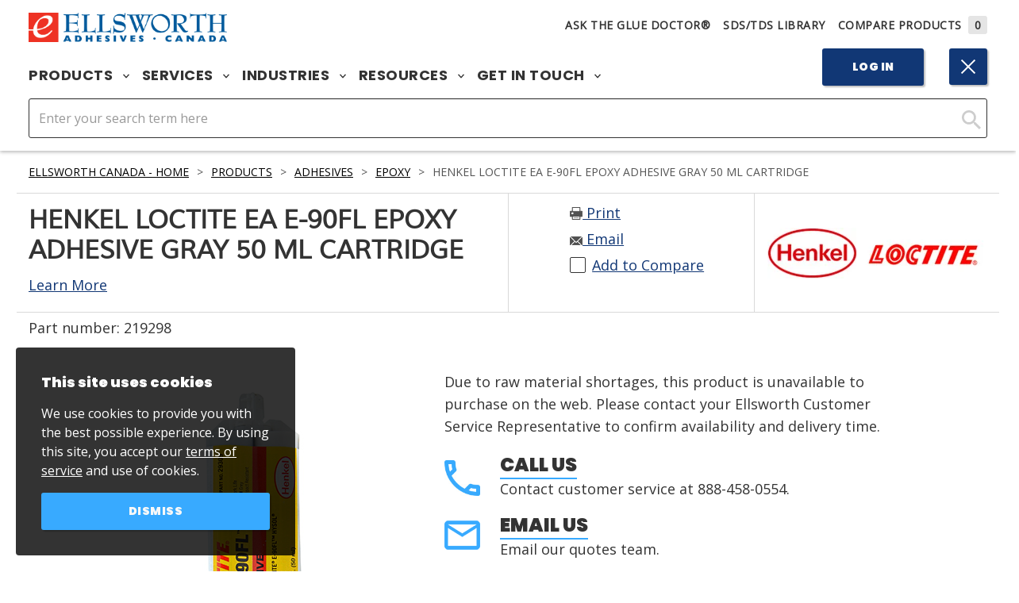

--- FILE ---
content_type: text/html; charset=utf-8
request_url: https://www.ellsworthadhesives.ca/products/adhesives/epoxy/henkel-loctite-hysol-e-90fl-epoxy-adhesive-gray-50-ml-cartridge/
body_size: 27764
content:



<!DOCTYPE html>
<html lang="en">
<head>

<meta charset="utf-8" />
<meta http-equiv="X-UA-Compatible" content="IE=edge,chrome=1" />
<meta name="viewport" content="width=device-width, initial-scale=1.0" />
    <title>Henkel Loctite EA E-90FL Epoxy Adhesive Gray 50 mL Cartridge</title>
<link rel="shortcut icon" href="/favicon.ico" type="image/x-icon" />
<meta name="copyright" content="&copy; 2026 Ellsworth Adhesives" />
<meta name="format-detection" content="telephone=no" />
<meta name="google-site-verification" content="x2WtI8kBvYkcyBaugJ5f0lbDUOfLyFYX0DLCyVCaE_s" />
<meta name="twitter:card" content="summary" />
<meta name="twitter:site" content="@thegluedoctor" />
    <meta name="description" content="&lt;p&gt;Henkel Loctite&amp;nbsp;EA E-90FL is a flexible, impact resistant general purpose adhesive. Its typical applications include bonding plastic, metal, glass, wood, ceramic, rubber, and masonry materials when flexibility is necessary. 50 mL Cartridge.&lt;/p&gt; Part Number: 219298" />
    <meta property="og:description" content="&lt;p&gt;Henkel Loctite&amp;nbsp;EA E-90FL is a flexible, impact resistant general purpose adhesive. Its typical applications include bonding plastic, metal, glass, wood, ceramic, rubber, and masonry materials when flexibility is necessary. 50 mL Cartridge.&lt;/p&gt; Part Number: 219298" />
    <meta name="twitter:description" content="&lt;p&gt;Henkel Loctite&amp;nbsp;EA E-90FL is a flexible, impact resistant general purpose adhesive. Its typical applications include bonding plastic, metal, glass, wood, ceramic, rubber, and masonry materials when flexibility is necessary. 50 mL Cartridge.&lt;/p&gt; Part Number: 219298" />
    <meta property="og:title" content="Henkel Loctite EA E-90FL Epoxy Adhesive Gray 50 mL Cartridge" />
    <meta name="twitter:title" content="Henkel Loctite EA E-90FL Epoxy Adhesive Gray 50 mL Cartridge" />
    <meta property="og:image" content="https://www.ellsworthadhesives.ca/globalassets/catalogs/henkel-loctite-ea-e-90fl-epoxy-adhesive-gray-50ml-cartridge_431x431.jpg" />
    <meta name="twitter:image" content="https://www.ellsworthadhesives.ca/globalassets/catalogs/henkel-loctite-ea-e-90fl-epoxy-adhesive-gray-50ml-cartridge_431x431.jpg" />

    <link href="https://www.ellsworthadhesives.ca/products/adhesives/epoxy/henkel-loctite-hysol-e-90fl-epoxy-adhesive-gray-50-ml-cartridge/" rel="canonical" />
    
    <link rel="stylesheet" href='/version-7a34db2e5dc44df29d554ade8b1f1d99/Site/Ellsworth/Static/css/master.min.css' />
    <link rel="stylesheet" href='/version-a5b9abf1bc3c4337951b869754b07d2a/Site/Ellsworth/Static/stylesheets/main.css' />
    <link rel="stylesheet" href='/version-85b745fa53904dbfbf1c49ca9fb50ba6/Site/Ellsworth/Static/stylesheets/epimode.css' />
    <script type="text/javascript" src='/version-3f9be5ab91044cc7bf55379d185b5551/Site/Ellsworth/Static/js/master.min.js'></script>
    <script type="text/javascript" src='/version-b8743545db2c4a4eb31de17fb678e529/Site/Ellsworth/App/dist/global.js' defer></script>

            <style>
            .ea-ca-b { display: block; }
            .ea-ca-ib { display: inline-block; }
            .ea-ca-f { display: flex; }
            .ea-us-b, .ea-us-ib, .ea-us-f { display: none; }
        </style>

     
<script>
    window.dataLayer = window.dataLayer || [];
</script>
<!-- Google Tag Manager -->
<script>
            (function(w,d,s,l,i){w[l]=w[l]||[];w[l].push({'gtm.start':
            new Date().getTime(),event:'gtm.js'});var f=d.getElementsByTagName(s)[0],
            j=d.createElement(s),dl=l!='dataLayer'?'&l='+l:'';j.async=true;j.src=
            'https://www.googletagmanager.com/gtm.js?id='+i+dl;f.parentNode.insertBefore(j,f);
            })(window, document, 'script', 'dataLayer', 'GTM-WCPWM6M');
</script>
<!-- End Google Tag Manager -->
<!-- HTML5 shim and Respond.js IE8 support of HTML5 elements and media queries -->
<!--[if lt IE 9]>
  <script src="https://oss.maxcdn.com/libs/html5shiv/3.7.0/html5shiv.js"></script>
  <script src="https://oss.maxcdn.com/libs/respond.js/1.4.2/respond.min.js"></script>
<![endif]-->
<!-- BEGIN LivePerson Monitor. -->
<script type="text/javascript">window.lpTag=window.lpTag||{};if(typeof window.lpTag._tagCount==='undefined'){window.lpTag={site:'4262392'||'',section:lpTag.section||'',autoStart:lpTag.autoStart===false?false:true,ovr:lpTag.ovr||{},_v:'1.5.1',_tagCount:1,protocol:location.protocol,events:{bind:function(app,ev,fn){lpTag.defer(function(){lpTag.events.bind(app,ev,fn);},0);},trigger:function(app,ev,json){lpTag.defer(function(){lpTag.events.trigger(app,ev,json);},1);}},defer:function(fn,fnType){if(fnType==0){this._defB=this._defB||[];this._defB.push(fn);}else if(fnType==1){this._defT=this._defT||[];this._defT.push(fn);}else{this._defL=this._defL||[];this._defL.push(fn);}},load:function(src,chr,id){var t=this;setTimeout(function(){t._load(src,chr,id);},0);},_load:function(src,chr,id){var url=src;if(!src){url=this.protocol+'//'+((this.ovr&&this.ovr.domain)?this.ovr.domain:'lptag.liveperson.net')+'/tag/tag.js?site='+this.site;}var s=document.createElement('script');s.setAttribute('charset',chr?chr:'UTF-8');if(id){s.setAttribute('id',id);}s.setAttribute('src',url);document.getElementsByTagName('head').item(0).appendChild(s);},init:function(){this._timing=this._timing||{};this._timing.start=(new Date()).getTime();var that=this;if(window.attachEvent){window.attachEvent('onload',function(){that._domReady('domReady');});}else{window.addEventListener('DOMContentLoaded',function(){that._domReady('contReady');},false);window.addEventListener('load',function(){that._domReady('domReady');},false);}if(typeof(window._lptStop)=='undefined'){this.load();}},start:function(){this.autoStart=true;},_domReady:function(n){if(!this.isDom){this.isDom=true;this.events.trigger('LPT','DOM_READY',{t:n});}this._timing[n]=(new Date()).getTime();},vars:lpTag.vars||[],dbs:lpTag.dbs||[],ctn:lpTag.ctn||[],sdes:lpTag.sdes||[],ev:lpTag.ev||[]};lpTag.init();}else{window.lpTag._tagCount+=1;}</script>
<!-- END LivePerson Monitor. -->
<script type="text/javascript">var appInsights=window.appInsights||function(config){function t(config){i[config]=function(){var t=arguments;i.queue.push(function(){i[config].apply(i,t)})}}var i={config:config},u=document,e=window,o="script",s="AuthenticatedUserContext",h="start",c="stop",l="Track",a=l+"Event",v=l+"Page",r,f;setTimeout(function(){var t=u.createElement(o);t.src=config.url||"https://az416426.vo.msecnd.net/scripts/a/ai.0.js";u.getElementsByTagName(o)[0].parentNode.appendChild(t)});try{i.cookie=u.cookie}catch(y){}for(i.queue=[],r=["Event","Exception","Metric","PageView","Trace","Dependency"];r.length;)t("track"+r.pop());return t("set"+s),t("clear"+s),t(h+a),t(c+a),t(h+v),t(c+v),t("flush"),config.disableExceptionTracking||(r="onerror",t("_"+r),f=e[r],e[r]=function(config,t,u,e,o){var s=f&&f(config,t,u,e,o);return s!==!0&&i["_"+r](config,t,u,e,o),s}),i}({instrumentationKey:"ff3ac41c-269d-459d-ac2b-b4c6b684f1ec",sdkExtension:"a"});window.appInsights=appInsights;appInsights.queue&&appInsights.queue.length===0&&appInsights.trackPageView();</script></head>
<body>
    <script type="text/javascript">
    window.bootstrap = {
        modalLoginPath: "/login/dialog?returnUrl=/products/adhesives/epoxy/henkel-loctite-hysol-e-90fl-epoxy-adhesive-gray-50-ml-cartridge/",
        country: "CAN",
        searchPageUrl: '/search/',
        cartPageUrl: '/cart/',
        addToCartPageUrl: '/cart/add-to-cart/',
        addToCartPageDialogUrl: '/cart/add-to-cart/dialog/',
        wishlistPageUrl: '/my-account/lists/',
        addToWishlistPageUrl: '/wishlist/add-to-list/',
        addToWishlistDialogUrl: '/wishlist/add-to-list/dialog/',
    };
</script>

    
    
    <!-- Google Tag Manager (noscript) -->
    <noscript><iframe src="https://www.googletagmanager.com/ns.html?id=GTM-WCPWM6M" height="0" width="0" style="display:none;visibility:hidden"></iframe></noscript>
    <!-- End Google Tag Manager (noscript) -->






<header>
    <div class="header-inner " data-header-height >
        <div class="header-banner">
            <noscript>
                <p class="page-top-msg">
                    For full functionality of our site, it is necessary to enable JavaScript. <a href="https://www.enable-javascript.com/" target="_blank" rel="noopener noreferrer">Click here for instructions on how to enable JavaScript in your web browser.</a>
                </p>
            </noscript>
        </div>
        



<div class="header-nav desktop">
    <nav class="nav-desktop">
        <div class="nav-desktop-container">
            <div class="nav-desktop-inner">
                <div class="nav-utility">
                    <div class="nav-desktop-logo">
                        <a itemprop="url" href="/">
                            <img itemprop="logo" src="https://www.ellsworthadhesives.ca/globalassets/general/logos/ea-canada-logo.png" alt="Ellsworth Adhesives" />
                        </a>
                    </div>
                    <div class="nav-desktop-utility">
                        


<ul class="unstyled nav-utility-list">
    <li class="nav-utility-list-item">
        <a href="/resources/ask-the-glue-doctor/" class="ask-dr">
            Ask The Glue Doctor&#174;
        </a>
    </li>
    <li class="nav-utility-list-item"><a href="/resources/sdstdsreachrohs-library/">SDS/TDS Library</a></li>
    <li class="nav-utility-list-item nav-utility-list-item-compare"><a href="/compare/">Compare Products<span id="MyCompareListCount" class="nav-utility-list-item-compare-count no-items">0</span></a></li>
</ul>


                    </div>
                </div>
                <div class="nav-main">
                    <ul class="nav-main-list desktop unstyled">
                        


<li class="nav-main-list-item">
    <button class="un-button nav-main-list-item-trigger" data-mega-nav>
        Products
        <svg class="svg-icon arrow-down" aria-hidden="true" focusable="false" data-arrow-down>
            <use xmlns:xlink="http://www.w3.org/1999/xlink" xlink:href="#icon-chevron-down" />
        </svg>
        <svg class="svg-icon arrow-up" aria-hidden="true" focusable="false" data-arrow-up>
            <use xmlns:xlink="http://www.w3.org/2000/xlink" xlink:href="#icon-chevron-up" />
        </svg>
    </button>
    <div class="nav-main-panel">
        <div class="nav-main-panel-inner ">

            
<div class="nav-main-panel-section nav-main-panel-section-links">
    <h4 class="h5-alt  title">Featured Products</h4>

        <ul class="unstlyled nav-main-panel-list">
            
<li class="nav-main-panel-list-item">
    <a class="nav-main-panel-list-item-link nav-btn overlay-blue overlay-hover" href="https://www.ellsworthadhesives.ca/products/adhesives/">

        <div class="block-image" style="background-image: url(https://www.ellsworthadhesives.ca/globalassets/general/product-category-images/adhesives-image.jpg)"></div>

        <span class="nav-main-panel-link-text gradient">Adhesives</span>

    </a>

</li>
<li class="nav-main-panel-list-item">
    <a class="nav-main-panel-list-item-link nav-btn overlay-blue overlay-hover" href="https://www.ellsworthadhesives.ca/products/conformal-coatings/">

        <div class="block-image" style="background-image: url(https://www.ellsworthadhesives.ca/globalassets/general/product-category-images/conformal-coating-image.jpg)"></div>

        <span class="nav-main-panel-link-text gradient">Conformal Coatings</span>

    </a>

</li>
<li class="nav-main-panel-list-item">
    <a class="nav-main-panel-list-item-link nav-btn overlay-blue overlay-hover" href="https://www.ellsworthadhesives.ca/products/dispensing-equipment-supplies/">

        <div class="block-image" style="background-image: url(https://www.ellsworthadhesives.ca/globalassets/general/product-category-images/dispensing-equipment-image.jpg)"></div>

        <span class="nav-main-panel-link-text gradient">Dispensing Equipment and Supplies</span>

    </a>

</li>
<li class="nav-main-panel-list-item">
    <a class="nav-main-panel-list-item-link nav-btn overlay-blue overlay-hover" href="https://www.ellsworthadhesives.ca/products/encapsulants/">

        <div class="block-image" style="background-image: url(https://www.ellsworthadhesives.ca/globalassets/general/product-category-images/encapsulant-image.jpg)"></div>

        <span class="nav-main-panel-link-text gradient">Encapsulants</span>

    </a>

</li>
<li class="nav-main-panel-list-item">
    <a class="nav-main-panel-list-item-link nav-btn overlay-blue overlay-hover" href="https://www.ellsworthadhesives.ca/products/sealants/">

        <div class="block-image" style="background-image: url(https://www.ellsworthadhesives.ca/globalassets/general/product-category-images/sealants-image.jpg)"></div>

        <span class="nav-main-panel-link-text gradient">Sealants</span>

    </a>

</li>
<li class="nav-main-panel-list-item">
    <a class="nav-main-panel-list-item-link nav-btn overlay-blue overlay-hover" href="https://www.ellsworthadhesives.ca/products/uv-curing-equipment/">

        <div class="block-image" style="background-image: url(https://www.ellsworthadhesives.ca/globalassets/general/product-category-images/uv-curing-image.jpg)"></div>

        <span class="nav-main-panel-link-text gradient">UV Curing Equipment</span>

    </a>

</li>
        </ul>

    <div class="btn-wrapper">
        

    <a href="https://www.ellsworthadhesives.ca/products/" class="btn">
        <span>View All Products</span>
    </a>

    </div>
</div>


<div class="nav-main-panel-section nav-main-panel-section-links">
    <h4 class="h5-alt  title">Featured Manufacturers</h4>

        <ul class="unstlyled nav-main-panel-list">
            
<li class="nav-main-panel-list-item">
    <a class="nav-main-panel-list-item-link nav-btn " href="https://www.ellsworthadhesives.ca/manufacturers/3m/">

        <div class="block-image" style="background-image: url(https://www.ellsworthadhesives.ca/globalassets/adage-content-pop/3m-wordmark.png)"></div>

        <span class="nav-main-panel-link-text ">3M</span>

    </a>

</li>
<li class="nav-main-panel-list-item">
    <a class="nav-main-panel-list-item-link nav-btn " href="https://www.ellsworthadhesives.ca/manufacturers/dow/">

        <div class="block-image" style="background-image: url(https://www.ellsworthadhesives.ca/globalassets/general/logos/dow-chemical-logo-transparent.png)"></div>

        <span class="nav-main-panel-link-text ">Dow</span>

    </a>

</li>
<li class="nav-main-panel-list-item">
    <a class="nav-main-panel-list-item-link nav-btn " href="https://www.ellsworthadhesives.ca/manufacturers/henkel-loctite/">

        <div class="block-image" style="background-image: url(https://www.ellsworthadhesives.ca/contentassets/7625ab48f6f641c4b299b6afa76df1e0/henkel_logo.png)"></div>

        <span class="nav-main-panel-link-text ">Henkel Loctite</span>

    </a>

</li>
<li class="nav-main-panel-list-item">
    <a class="nav-main-panel-list-item-link nav-btn " href="https://www.ellsworthadhesives.ca/manufacturers/dymax/">

        <div class="block-image" style="background-image: url(https://www.ellsworthadhesives.ca/globalassets/general/logos/dymax_transparent.png)"></div>

        <span class="nav-main-panel-link-text ">Dymax</span>

    </a>

</li>
<li class="nav-main-panel-list-item">
    <a class="nav-main-panel-list-item-link nav-btn " href="https://www.ellsworthadhesives.ca/manufacturers/parker-lord/">

        <div class="block-image" style="background-image: url(https://www.ellsworthadhesives.ca/contentassets/2e79dad570af432ab217bf0c320d65ef/parkerlord.png)"></div>

        <span class="nav-main-panel-link-text ">Parker LORD</span>

    </a>

</li>
<li class="nav-main-panel-list-item">
    <a class="nav-main-panel-list-item-link nav-btn " href="https://www.ellsworthadhesives.ca/manufacturers/humiseal/">

        <div class="block-image" style="background-image: url(https://www.ellsworthadhesives.ca/contentassets/e5b1f97274a946a18cb8f22e0a532bf3/humiseal_logo.png)"></div>

        <span class="nav-main-panel-link-text ">HumiSeal</span>

    </a>

</li>
        </ul>

    <div class="btn-wrapper">
        

    <a href="https://www.ellsworthadhesives.ca/manufacturers/" class="btn">
        <span>View all Manufacturers</span>
    </a>

    </div>
</div>



                    <div class="nav-main-panel-section">

                        <h4 class="h5-alt  title">Ask the Glue Doctor </h4>
                        
<div class="nav-main-panel-feature overlay-blue overlay-hover">
    <div class="block-image" style="background-image: url(https://www.ellsworthadhesives.ca/globalassets/general/graphics/gluedocpromo.jpg)"></div>
    <div class="feature-cta-inner rich-text">
            <h5 class="h3-styled title">Experts at Custom Solutions</h5>

        <p>Ellsworth Adhesives Glue Doctors include our Engineering Sales Representatives.</p>
        <div class="btn-wrapper">
            

    <a href="https://www.ellsworthadhesives.ca/resources/ask-the-glue-doctor/" class="btn">
        <span>Ask the Glue Doctor</span>
    </a>

        </div>
    </div>
</div>

                    </div>

        </div>
    </div>
</li>






<li class="nav-main-list-item">
    <button class="un-button nav-main-list-item-trigger" data-mega-nav>
        Services
        <svg class="svg-icon arrow-down" aria-hidden="true" focusable="false" data-arrow-down>
            <use xmlns:xlink="http://www.w3.org/1999/xlink" xlink:href="#icon-chevron-down" />
        </svg>
        <svg class="svg-icon arrow-up" aria-hidden="true" focusable="false" data-arrow-up>
            <use xmlns:xlink="http://www.w3.org/2000/xlink" xlink:href="#icon-chevron-up" />
        </svg>
    </button>
    <div class="nav-main-panel">
        <div class="nav-main-panel-inner solo-section">

            
<div class="nav-main-panel-section nav-main-panel-section-links">
    <h4 class="h5-alt  title">Featured Services</h4>

        <ul class="unstlyled nav-main-panel-list">
            
<li class="nav-main-panel-list-item">
    <a class="nav-main-panel-list-item-link nav-btn overlay-blue overlay-hover" href="https://www.ellsworthadhesives.ca/services/custom-formulation/">

        <div class="block-image" style="background-image: url(https://www.ellsworthadhesives.ca/globalassets/adage-content-pop/custom-formulation_menu-image.jpg)"></div>

        <span class="nav-main-panel-link-text gradient">Custom Formulation</span>

    </a>

</li>
<li class="nav-main-panel-list-item">
    <a class="nav-main-panel-list-item-link nav-btn overlay-blue overlay-hover" href="https://www.ellsworthadhesives.ca/services/custom-packaging/">

        <div class="block-image" style="background-image: url(https://www.ellsworthadhesives.ca/globalassets/adage-content-pop/custom-packaging_menu-image.jpg)"></div>

        <span class="nav-main-panel-link-text gradient">Custom Packaging</span>

    </a>

</li>
<li class="nav-main-panel-list-item">
    <a class="nav-main-panel-list-item-link nav-btn overlay-blue overlay-hover" href="https://www.ellsworthadhesives.ca/services/eplus-inventory-solutions/">

        <div class="block-image" style="background-image: url(https://www.ellsworthadhesives.ca/globalassets/adage-content-pop/eplus-inventory-solutions_menu-image.jpg)"></div>

        <span class="nav-main-panel-link-text gradient">ePlus Inventory Solutions</span>

    </a>

</li>
<li class="nav-main-panel-list-item">
    <a class="nav-main-panel-list-item-link nav-btn overlay-blue overlay-hover" href="https://www.ellsworthadhesives.ca/promotions/meter-mix-and-dispensing-equipment/">

        <div class="block-image" style="background-image: url(https://www.ellsworthadhesives.ca/contentassets/14a4b30e0b414997a8d139d71966d52f/metermix.jpg)"></div>

        <span class="nav-main-panel-link-text gradient">Meter, Mix, and Dispensing Equipment</span>

    </a>

</li>
<li class="nav-main-panel-list-item">
    <a class="nav-main-panel-list-item-link nav-btn overlay-blue overlay-hover" href="https://www.ellsworthadhesives.ca/services/national-accounts-services/">

        <div class="block-image" style="background-image: url(https://www.ellsworthadhesives.ca/globalassets/adage-content-pop/national-accounts-services_menu-image2.jpg)"></div>

        <span class="nav-main-panel-link-text gradient">National Accounts Services</span>

    </a>

</li>
<li class="nav-main-panel-list-item">
    <a class="nav-main-panel-list-item-link nav-btn overlay-blue overlay-hover" href="https://www.ellsworthadhesives.ca/services/shelf-life-and-lot-control/">

        <div class="block-image" style="background-image: url(https://www.ellsworthadhesives.ca/globalassets/adage-content-pop/shelf-life-and-lot-control_menu-image2.jpg)"></div>

        <span class="nav-main-panel-link-text gradient">Shelf Life and Lot Control </span>

    </a>

</li>
        </ul>

    <div class="btn-wrapper">
        

    <a href="https://www.ellsworthadhesives.ca/services/" class="btn">
        <span>View all Services</span>
    </a>

    </div>
</div>




        </div>
    </div>
</li>






<li class="nav-main-list-item">
    <button class="un-button nav-main-list-item-trigger" data-mega-nav>
        Industries
        <svg class="svg-icon arrow-down" aria-hidden="true" focusable="false" data-arrow-down>
            <use xmlns:xlink="http://www.w3.org/1999/xlink" xlink:href="#icon-chevron-down" />
        </svg>
        <svg class="svg-icon arrow-up" aria-hidden="true" focusable="false" data-arrow-up>
            <use xmlns:xlink="http://www.w3.org/2000/xlink" xlink:href="#icon-chevron-up" />
        </svg>
    </button>
    <div class="nav-main-panel">
        <div class="nav-main-panel-inner solo-section">

            
<div class="nav-main-panel-section nav-main-panel-section-links">
    <h4 class="h5-alt  title">Featured Industries</h4>

        <ul class="unstlyled nav-main-panel-list">
            
<li class="nav-main-panel-list-item">
    <a class="nav-main-panel-list-item-link nav-btn overlay-blue overlay-hover" href="https://www.ellsworthadhesives.ca/industries/battery/">

        <div class="block-image" style="background-image: url(https://www.ellsworthadhesives.ca/globalassets/adage-content-pop/battery-l.jpg)"></div>

        <span class="nav-main-panel-link-text gradient">Battery</span>

    </a>

</li>
<li class="nav-main-panel-list-item">
    <a class="nav-main-panel-list-item-link nav-btn overlay-blue overlay-hover" href="https://www.ellsworthadhesives.ca/industries/defense/">

        <div class="block-image" style="background-image: url(https://www.ellsworthadhesives.ca/globalassets/adage-content-pop/defense-l.jpg)"></div>

        <span class="nav-main-panel-link-text gradient">Defense</span>

    </a>

</li>
<li class="nav-main-panel-list-item">
    <a class="nav-main-panel-list-item-link nav-btn overlay-blue overlay-hover" href="https://www.ellsworthadhesives.ca/industries/general-industry/">

        <div class="block-image" style="background-image: url(https://www.ellsworthadhesives.ca/globalassets/adage-content-pop/general-industrial-l.jpg)"></div>

        <span class="nav-main-panel-link-text gradient">General Industry</span>

    </a>

</li>
<li class="nav-main-panel-list-item">
    <a class="nav-main-panel-list-item-link nav-btn overlay-blue overlay-hover" href="https://www.ellsworthadhesives.ca/industries/medical/">

        <div class="block-image" style="background-image: url(https://www.ellsworthadhesives.ca/globalassets/adage-content-pop/medical-l.jpg)"></div>

        <span class="nav-main-panel-link-text gradient">Medical</span>

    </a>

</li>
<li class="nav-main-panel-list-item">
    <a class="nav-main-panel-list-item-link nav-btn overlay-blue overlay-hover" href="https://www.ellsworthadhesives.ca/industries/power/">

        <div class="block-image" style="background-image: url(https://www.ellsworthadhesives.ca/globalassets/adage-content-pop/power-l.jpg)"></div>

        <span class="nav-main-panel-link-text gradient">Power</span>

    </a>

</li>
<li class="nav-main-panel-list-item">
    <a class="nav-main-panel-list-item-link nav-btn overlay-blue overlay-hover" href="https://www.ellsworthadhesives.ca/industries/transportation/">

        <div class="block-image" style="background-image: url(https://www.ellsworthadhesives.ca/globalassets/adage-content-pop/transportation-l.jpg)"></div>

        <span class="nav-main-panel-link-text gradient">Transportation</span>

    </a>

</li>
        </ul>

    <div class="btn-wrapper">
        

    <a href="https://www.ellsworthadhesives.ca/industries/" class="btn">
        <span>View all Industries</span>
    </a>

    </div>
</div>




        </div>
    </div>
</li>






<li class="nav-main-list-item">
    <button class="un-button nav-main-list-item-trigger" data-mega-nav>
        Resources
        <svg class="svg-icon arrow-down" aria-hidden="true" focusable="false" data-arrow-down>
            <use xmlns:xlink="http://www.w3.org/1999/xlink" xlink:href="#icon-chevron-down" />
        </svg>
        <svg class="svg-icon arrow-up" aria-hidden="true" focusable="false" data-arrow-up>
            <use xmlns:xlink="http://www.w3.org/2000/xlink" xlink:href="#icon-chevron-up" />
        </svg>
    </button>
    <div class="nav-main-panel">
        <div class="nav-main-panel-inner solo-section">

            
<div class="nav-main-panel-section nav-main-panel-section-links">
    <h4 class="h5-alt  title">Featured Resources</h4>

        <ul class="unstlyled nav-main-panel-list">
            
<li class="nav-main-panel-list-item">
    <a class="nav-main-panel-list-item-link nav-btn overlay-blue overlay-hover" href="https://www.ellsworthadhesives.ca/resources/insights/">

        <div class="block-image" style="background-image: url(https://www.ellsworthadhesives.ca/globalassets/adage-content-pop/webinars.jpg)"></div>

        <span class="nav-main-panel-link-text gradient">Insights</span>

    </a>

</li>
<li class="nav-main-panel-list-item">
    <a class="nav-main-panel-list-item-link nav-btn overlay-blue overlay-hover" href="https://www.ellsworthadhesives.ca/resources/line-card/">

        <div class="block-image" style="background-image: url(https://www.ellsworthadhesives.ca/globalassets/adage-content-pop/line-card-resources-menu.jpg)"></div>

        <span class="nav-main-panel-link-text gradient">Line Card</span>

    </a>

</li>
<li class="nav-main-panel-list-item">
    <a class="nav-main-panel-list-item-link nav-btn overlay-blue overlay-hover" href="https://www.ellsworthadhesives.ca/resources/literature-library/">

        <div class="block-image" style="background-image: url(https://www.ellsworthadhesives.ca/globalassets/adage-content-pop/literature-library-resources-menu.jpg)"></div>

        <span class="nav-main-panel-link-text gradient">Literature Library</span>

    </a>

</li>
<li class="nav-main-panel-list-item">
    <a class="nav-main-panel-list-item-link nav-btn overlay-blue overlay-hover" href="https://www.ellsworthadhesives.ca/resources/sdstdsreachrohs-library/">

        <div class="block-image" style="background-image: url(https://www.ellsworthadhesives.ca/globalassets/adage-content-pop/literature-library-resources-menu.jpg)"></div>

        <span class="nav-main-panel-link-text gradient">SDS / TDS / REACH / RoHS Library</span>

    </a>

</li>
<li class="nav-main-panel-list-item">
    <a class="nav-main-panel-list-item-link nav-btn overlay-blue overlay-hover" href="https://www.ellsworthadhesives.ca/resources/upcoming-events/">

        <div class="block-image" style="background-image: url(https://www.ellsworthadhesives.ca/globalassets/adage-content-pop/events-resources-menu.jpg)"></div>

        <span class="nav-main-panel-link-text gradient">Upcoming Events</span>

    </a>

</li>
<li class="nav-main-panel-list-item">
    <a class="nav-main-panel-list-item-link nav-btn overlay-blue overlay-hover" href="https://www.ellsworthadhesives.ca/resources/video/">

        <div class="block-image" style="background-image: url(https://www.ellsworthadhesives.ca/globalassets/adage-content-pop/videos-resources-menu.jpg)"></div>

        <span class="nav-main-panel-link-text gradient">Video</span>

    </a>

</li>
        </ul>

    <div class="btn-wrapper">
        

    <a href="https://www.ellsworthadhesives.ca/resources/" class="btn">
        <span>View all Resources</span>
    </a>

    </div>
</div>




        </div>
    </div>
</li>






<li class="nav-main-list-item">
    <button class="un-button nav-main-list-item-trigger" data-mega-nav>
        Get in Touch
        <svg class="svg-icon arrow-down" aria-hidden="true" focusable="false" data-arrow-down>
            <use xmlns:xlink="http://www.w3.org/1999/xlink" xlink:href="#icon-chevron-down" />
        </svg>
        <svg class="svg-icon arrow-up" aria-hidden="true" focusable="false" data-arrow-up>
            <use xmlns:xlink="http://www.w3.org/2000/xlink" xlink:href="#icon-chevron-up" />
        </svg>
    </button>
    <div class="nav-main-panel">
        <div class="nav-main-panel-inner solo-section">

            
<div class="nav-main-panel-section nav-main-panel-section-links">
    <h4 class="h5-alt  title">Get in Touch</h4>

        <ul class="unstlyled nav-main-panel-list">
            
<li class="nav-main-panel-list-item">
    <a class="nav-main-panel-list-item-link nav-btn overlay-blue overlay-hover" href="https://www.ellsworthadhesives.ca/about-us/">

        <div class="block-image" style="background-image: url(https://www.ellsworthadhesives.ca/contentassets/2d91a84fdb894d2595bc962fa6df3f5d/about-us-image.jpg)"></div>

        <span class="nav-main-panel-link-text gradient">About Us</span>

    </a>

</li>
<li class="nav-main-panel-list-item">
    <a class="nav-main-panel-list-item-link nav-btn overlay-blue overlay-hover" href="https://www.ellsworthadhesives.ca/resources/ask-the-glue-doctor/">

        <div class="block-image" style="background-image: url(https://www.ellsworthadhesives.ca/globalassets/general/graphics/gluedocpromo.jpg)"></div>

        <span class="nav-main-panel-link-text gradient">Ask The Glue Doctor</span>

    </a>

</li>
<li class="nav-main-panel-list-item">
    <a class="nav-main-panel-list-item-link nav-btn overlay-blue overlay-hover" href="https://www.ellsworthadhesives.ca/contact-us/">

        <div class="block-image" style="background-image: url(https://www.ellsworthadhesives.ca/globalassets/general/graphics/customerservice.jpg)"></div>

        <span class="nav-main-panel-link-text gradient">Contact Us</span>

    </a>

</li>
<li class="nav-main-panel-list-item">
    <a class="nav-main-panel-list-item-link nav-btn overlay-blue overlay-hover" href="https://www.ellsworthadhesives.ca/contact-us/request-a-quote/">

        <div class="block-image" style="background-image: url(https://www.ellsworthadhesives.ca/globalassets/adage-content-pop/quote-menu.jpg)"></div>

        <span class="nav-main-panel-link-text gradient">Request a Quote</span>

    </a>

</li>
<li class="nav-main-panel-list-item">
    <a class="nav-main-panel-list-item-link nav-btn overlay-blue overlay-hover" href="https://www.ellsworthadhesives.ca/contact-us/global-locator/">

        <div class="block-image" style="background-image: url(https://www.ellsworthadhesives.ca/globalassets/adage-content-pop/global-menu.jpg)"></div>

        <span class="nav-main-panel-link-text gradient">Global Locator</span>

    </a>

</li>
        </ul>

    <div class="btn-wrapper">
        


    </div>
</div>




        </div>
    </div>
</li>




                    </ul>
                    <div class="nav-main-buttons">
                            <a href="https://www.ellsworthadhesives.ca/login/?returnUrl=%2Fproducts%2Fadhesives%2Fepoxy%2Fhenkel-loctite-hysol-e-90fl-epoxy-adhesive-gray-50-ml-cartridge%2F" class="btn-blue btn-plain">Log In</a>                       
                        <button class="btn-blue btn-plain nav-search-trigger open" data-search-toggle>
                            <span>
                                <svg class="svg-icon" aria-hidden="true" focusable="false">
                                    <use xmlns:xlink="http://www.w3.org/1999/xlink" xlink:href="#icon-search" />
                                </svg>
                                <span class="visually-hidden">Click to expand search</span>
                            </span>
                        </button>
                       
                    </div>
                </div>
            </div>
        </div>
        <div data-search-container class="nav-search  open">
            <div class="nav-search-inner" data-search-autocomplete-container>
    <div class="nav-search-input">
        <input type="text" class="form-control autocomplete-box" id="search_term" placeholder="Enter your search term here" autocomplete="off" data-searchterm />
        <div class=" nav-search-button-wrapper">
            <button class="un-button nav-search-button  " type="button" id="search_main_btn" data-searchbutton>
                <svg class="svg-icon" aria-hidden="true" focusable="false">
                    <use xmlns:xlink="http://www.w3.org/1999/xlink" xlink:href="#icon-search" />
                </svg>
                <span class="visually-hidden">Click Here to Search</span>
            </button>
        </div>
        <div class="search-autocomplete">
            <div id="searchAutocompleteContainer" data-autocompletecontainer>
                <div class="search-autocomplete-inner">
                    <span class="search-autocomplete-indicator">
                        <em>Search Suggestions</em>
                    </span>
                    <ul></ul>
                </div>
            </div>
        </div>
    </div>
</div>

        </div>
    </nav>
</div>
        


<div class="header-nav mobile">
    <nav class="nav-mobile" data-nav-mobile>
        <div class="nav-mobile-inner">

            <div class="nav-mobile-logo">
                <a itemprop="url" href="/">
                    <img itemprop="logo" src="https://www.ellsworthadhesives.ca/globalassets/general/logos/ea-canada-logo.png" alt="Ellsworth Adhesives" />
                </a>
            </div>
            <div class="nav-mobile-triggers">
                <div class="nav-mobile-account-header">
                    <a href="https://www.ellsworthadhesives.ca/login/?returnUrl=%2Fproducts%2Fadhesives%2Fepoxy%2Fhenkel-loctite-hysol-e-90fl-epoxy-adhesive-gray-50-ml-cartridge%2F" class="btn-blue btn-plain">Log In</a>
                </div>
                <div class="nav-mobile-toggle-container">
                    <button class="btn-plain bth-blue nav-mobile-toggle" data-mobile-nav-trigger>
                        <span class="visually-hidden">toggle menu</span>
                        <div class="toggle-icon "></div>
                    </button>
                    <p class="toggle-text h6-styled" data-mobile-nav-text><span class="menu">Menu</span><span class="close-text">Close</span></p>
                </div>
            </div>
        </div>
        <div class="nav-mobile-panel" data-mobile-nav-panel>
            <div class="nav-mobile-panel-inner">
                <div class="nav-search-inner" data-search-autocomplete-container>
    <div class="nav-search-input">
        <input type="text" class="form-control autocomplete-box" id="search_term" placeholder="Enter your search term here" autocomplete="off" data-searchterm />
        <div class=" nav-search-button-wrapper">
            <button class="un-button nav-search-button  " type="button" id="search_main_btn" data-searchbutton>
                <svg class="svg-icon" aria-hidden="true" focusable="false">
                    <use xmlns:xlink="http://www.w3.org/1999/xlink" xlink:href="#icon-search" />
                </svg>
                <span class="visually-hidden">Click Here to Search</span>
            </button>
        </div>
        <div class="search-autocomplete">
            <div id="searchAutocompleteContainer" data-autocompletecontainer>
                <div class="search-autocomplete-inner">
                    <span class="search-autocomplete-indicator">
                        <em>Search Suggestions</em>
                    </span>
                    <ul></ul>
                </div>
            </div>
        </div>
    </div>
</div>

                <ul class="nav-mobile-list ">
                    


<li class="nav-main-list-item">
    <button class="un-button nav-main-list-item-trigger" data-mega-nav>
        Products
        <svg class="svg-icon arrow-down" aria-hidden="true" focusable="false" data-arrow-down>
            <use xmlns:xlink="http://www.w3.org/1999/xlink" xlink:href="#icon-chevron-down" />
        </svg>
        <svg class="svg-icon arrow-up" aria-hidden="true" focusable="false" data-arrow-up>
            <use xmlns:xlink="http://www.w3.org/2000/xlink" xlink:href="#icon-chevron-up" />
        </svg>
    </button>
    <div class="nav-main-panel">
        <div class="nav-main-panel-inner ">

            
<div class="nav-main-panel-section nav-main-panel-section-links">
    <h4 class="h5-alt  title">Featured Products</h4>

        <ul class="unstlyled nav-main-panel-list">
            
<li class="nav-main-panel-list-item">
    <a class="nav-main-panel-list-item-link nav-btn overlay-blue overlay-hover" href="https://www.ellsworthadhesives.ca/products/adhesives/">

        <div class="block-image" style="background-image: url(https://www.ellsworthadhesives.ca/globalassets/general/product-category-images/adhesives-image.jpg)"></div>

        <span class="nav-main-panel-link-text gradient">Adhesives</span>

    </a>

</li>
<li class="nav-main-panel-list-item">
    <a class="nav-main-panel-list-item-link nav-btn overlay-blue overlay-hover" href="https://www.ellsworthadhesives.ca/products/conformal-coatings/">

        <div class="block-image" style="background-image: url(https://www.ellsworthadhesives.ca/globalassets/general/product-category-images/conformal-coating-image.jpg)"></div>

        <span class="nav-main-panel-link-text gradient">Conformal Coatings</span>

    </a>

</li>
<li class="nav-main-panel-list-item">
    <a class="nav-main-panel-list-item-link nav-btn overlay-blue overlay-hover" href="https://www.ellsworthadhesives.ca/products/dispensing-equipment-supplies/">

        <div class="block-image" style="background-image: url(https://www.ellsworthadhesives.ca/globalassets/general/product-category-images/dispensing-equipment-image.jpg)"></div>

        <span class="nav-main-panel-link-text gradient">Dispensing Equipment and Supplies</span>

    </a>

</li>
<li class="nav-main-panel-list-item">
    <a class="nav-main-panel-list-item-link nav-btn overlay-blue overlay-hover" href="https://www.ellsworthadhesives.ca/products/encapsulants/">

        <div class="block-image" style="background-image: url(https://www.ellsworthadhesives.ca/globalassets/general/product-category-images/encapsulant-image.jpg)"></div>

        <span class="nav-main-panel-link-text gradient">Encapsulants</span>

    </a>

</li>
<li class="nav-main-panel-list-item">
    <a class="nav-main-panel-list-item-link nav-btn overlay-blue overlay-hover" href="https://www.ellsworthadhesives.ca/products/sealants/">

        <div class="block-image" style="background-image: url(https://www.ellsworthadhesives.ca/globalassets/general/product-category-images/sealants-image.jpg)"></div>

        <span class="nav-main-panel-link-text gradient">Sealants</span>

    </a>

</li>
<li class="nav-main-panel-list-item">
    <a class="nav-main-panel-list-item-link nav-btn overlay-blue overlay-hover" href="https://www.ellsworthadhesives.ca/products/uv-curing-equipment/">

        <div class="block-image" style="background-image: url(https://www.ellsworthadhesives.ca/globalassets/general/product-category-images/uv-curing-image.jpg)"></div>

        <span class="nav-main-panel-link-text gradient">UV Curing Equipment</span>

    </a>

</li>
        </ul>

    <div class="btn-wrapper">
        

    <a href="https://www.ellsworthadhesives.ca/products/" class="btn">
        <span>View All Products</span>
    </a>

    </div>
</div>


<div class="nav-main-panel-section nav-main-panel-section-links">
    <h4 class="h5-alt  title">Featured Manufacturers</h4>

        <ul class="unstlyled nav-main-panel-list">
            
<li class="nav-main-panel-list-item">
    <a class="nav-main-panel-list-item-link nav-btn " href="https://www.ellsworthadhesives.ca/manufacturers/3m/">

        <div class="block-image" style="background-image: url(https://www.ellsworthadhesives.ca/globalassets/adage-content-pop/3m-wordmark.png)"></div>

        <span class="nav-main-panel-link-text ">3M</span>

    </a>

</li>
<li class="nav-main-panel-list-item">
    <a class="nav-main-panel-list-item-link nav-btn " href="https://www.ellsworthadhesives.ca/manufacturers/dow/">

        <div class="block-image" style="background-image: url(https://www.ellsworthadhesives.ca/globalassets/general/logos/dow-chemical-logo-transparent.png)"></div>

        <span class="nav-main-panel-link-text ">Dow</span>

    </a>

</li>
<li class="nav-main-panel-list-item">
    <a class="nav-main-panel-list-item-link nav-btn " href="https://www.ellsworthadhesives.ca/manufacturers/henkel-loctite/">

        <div class="block-image" style="background-image: url(https://www.ellsworthadhesives.ca/contentassets/7625ab48f6f641c4b299b6afa76df1e0/henkel_logo.png)"></div>

        <span class="nav-main-panel-link-text ">Henkel Loctite</span>

    </a>

</li>
<li class="nav-main-panel-list-item">
    <a class="nav-main-panel-list-item-link nav-btn " href="https://www.ellsworthadhesives.ca/manufacturers/dymax/">

        <div class="block-image" style="background-image: url(https://www.ellsworthadhesives.ca/globalassets/general/logos/dymax_transparent.png)"></div>

        <span class="nav-main-panel-link-text ">Dymax</span>

    </a>

</li>
<li class="nav-main-panel-list-item">
    <a class="nav-main-panel-list-item-link nav-btn " href="https://www.ellsworthadhesives.ca/manufacturers/parker-lord/">

        <div class="block-image" style="background-image: url(https://www.ellsworthadhesives.ca/contentassets/2e79dad570af432ab217bf0c320d65ef/parkerlord.png)"></div>

        <span class="nav-main-panel-link-text ">Parker LORD</span>

    </a>

</li>
<li class="nav-main-panel-list-item">
    <a class="nav-main-panel-list-item-link nav-btn " href="https://www.ellsworthadhesives.ca/manufacturers/humiseal/">

        <div class="block-image" style="background-image: url(https://www.ellsworthadhesives.ca/contentassets/e5b1f97274a946a18cb8f22e0a532bf3/humiseal_logo.png)"></div>

        <span class="nav-main-panel-link-text ">HumiSeal</span>

    </a>

</li>
        </ul>

    <div class="btn-wrapper">
        

    <a href="https://www.ellsworthadhesives.ca/manufacturers/" class="btn">
        <span>View all Manufacturers</span>
    </a>

    </div>
</div>



                    <div class="nav-main-panel-section">

                        <h4 class="h5-alt  title">Ask the Glue Doctor </h4>
                        
<div class="nav-main-panel-feature overlay-blue overlay-hover">
    <div class="block-image" style="background-image: url(https://www.ellsworthadhesives.ca/globalassets/general/graphics/gluedocpromo.jpg)"></div>
    <div class="feature-cta-inner rich-text">
            <h5 class="h3-styled title">Experts at Custom Solutions</h5>

        <p>Ellsworth Adhesives Glue Doctors include our Engineering Sales Representatives.</p>
        <div class="btn-wrapper">
            

    <a href="https://www.ellsworthadhesives.ca/resources/ask-the-glue-doctor/" class="btn">
        <span>Ask the Glue Doctor</span>
    </a>

        </div>
    </div>
</div>

                    </div>

        </div>
    </div>
</li>






<li class="nav-main-list-item">
    <button class="un-button nav-main-list-item-trigger" data-mega-nav>
        Services
        <svg class="svg-icon arrow-down" aria-hidden="true" focusable="false" data-arrow-down>
            <use xmlns:xlink="http://www.w3.org/1999/xlink" xlink:href="#icon-chevron-down" />
        </svg>
        <svg class="svg-icon arrow-up" aria-hidden="true" focusable="false" data-arrow-up>
            <use xmlns:xlink="http://www.w3.org/2000/xlink" xlink:href="#icon-chevron-up" />
        </svg>
    </button>
    <div class="nav-main-panel">
        <div class="nav-main-panel-inner solo-section">

            
<div class="nav-main-panel-section nav-main-panel-section-links">
    <h4 class="h5-alt  title">Featured Services</h4>

        <ul class="unstlyled nav-main-panel-list">
            
<li class="nav-main-panel-list-item">
    <a class="nav-main-panel-list-item-link nav-btn overlay-blue overlay-hover" href="https://www.ellsworthadhesives.ca/services/custom-formulation/">

        <div class="block-image" style="background-image: url(https://www.ellsworthadhesives.ca/globalassets/adage-content-pop/custom-formulation_menu-image.jpg)"></div>

        <span class="nav-main-panel-link-text gradient">Custom Formulation</span>

    </a>

</li>
<li class="nav-main-panel-list-item">
    <a class="nav-main-panel-list-item-link nav-btn overlay-blue overlay-hover" href="https://www.ellsworthadhesives.ca/services/custom-packaging/">

        <div class="block-image" style="background-image: url(https://www.ellsworthadhesives.ca/globalassets/adage-content-pop/custom-packaging_menu-image.jpg)"></div>

        <span class="nav-main-panel-link-text gradient">Custom Packaging</span>

    </a>

</li>
<li class="nav-main-panel-list-item">
    <a class="nav-main-panel-list-item-link nav-btn overlay-blue overlay-hover" href="https://www.ellsworthadhesives.ca/services/eplus-inventory-solutions/">

        <div class="block-image" style="background-image: url(https://www.ellsworthadhesives.ca/globalassets/adage-content-pop/eplus-inventory-solutions_menu-image.jpg)"></div>

        <span class="nav-main-panel-link-text gradient">ePlus Inventory Solutions</span>

    </a>

</li>
<li class="nav-main-panel-list-item">
    <a class="nav-main-panel-list-item-link nav-btn overlay-blue overlay-hover" href="https://www.ellsworthadhesives.ca/promotions/meter-mix-and-dispensing-equipment/">

        <div class="block-image" style="background-image: url(https://www.ellsworthadhesives.ca/contentassets/14a4b30e0b414997a8d139d71966d52f/metermix.jpg)"></div>

        <span class="nav-main-panel-link-text gradient">Meter, Mix, and Dispensing Equipment</span>

    </a>

</li>
<li class="nav-main-panel-list-item">
    <a class="nav-main-panel-list-item-link nav-btn overlay-blue overlay-hover" href="https://www.ellsworthadhesives.ca/services/national-accounts-services/">

        <div class="block-image" style="background-image: url(https://www.ellsworthadhesives.ca/globalassets/adage-content-pop/national-accounts-services_menu-image2.jpg)"></div>

        <span class="nav-main-panel-link-text gradient">National Accounts Services</span>

    </a>

</li>
<li class="nav-main-panel-list-item">
    <a class="nav-main-panel-list-item-link nav-btn overlay-blue overlay-hover" href="https://www.ellsworthadhesives.ca/services/shelf-life-and-lot-control/">

        <div class="block-image" style="background-image: url(https://www.ellsworthadhesives.ca/globalassets/adage-content-pop/shelf-life-and-lot-control_menu-image2.jpg)"></div>

        <span class="nav-main-panel-link-text gradient">Shelf Life and Lot Control </span>

    </a>

</li>
        </ul>

    <div class="btn-wrapper">
        

    <a href="https://www.ellsworthadhesives.ca/services/" class="btn">
        <span>View all Services</span>
    </a>

    </div>
</div>




        </div>
    </div>
</li>






<li class="nav-main-list-item">
    <button class="un-button nav-main-list-item-trigger" data-mega-nav>
        Industries
        <svg class="svg-icon arrow-down" aria-hidden="true" focusable="false" data-arrow-down>
            <use xmlns:xlink="http://www.w3.org/1999/xlink" xlink:href="#icon-chevron-down" />
        </svg>
        <svg class="svg-icon arrow-up" aria-hidden="true" focusable="false" data-arrow-up>
            <use xmlns:xlink="http://www.w3.org/2000/xlink" xlink:href="#icon-chevron-up" />
        </svg>
    </button>
    <div class="nav-main-panel">
        <div class="nav-main-panel-inner solo-section">

            
<div class="nav-main-panel-section nav-main-panel-section-links">
    <h4 class="h5-alt  title">Featured Industries</h4>

        <ul class="unstlyled nav-main-panel-list">
            
<li class="nav-main-panel-list-item">
    <a class="nav-main-panel-list-item-link nav-btn overlay-blue overlay-hover" href="https://www.ellsworthadhesives.ca/industries/battery/">

        <div class="block-image" style="background-image: url(https://www.ellsworthadhesives.ca/globalassets/adage-content-pop/battery-l.jpg)"></div>

        <span class="nav-main-panel-link-text gradient">Battery</span>

    </a>

</li>
<li class="nav-main-panel-list-item">
    <a class="nav-main-panel-list-item-link nav-btn overlay-blue overlay-hover" href="https://www.ellsworthadhesives.ca/industries/defense/">

        <div class="block-image" style="background-image: url(https://www.ellsworthadhesives.ca/globalassets/adage-content-pop/defense-l.jpg)"></div>

        <span class="nav-main-panel-link-text gradient">Defense</span>

    </a>

</li>
<li class="nav-main-panel-list-item">
    <a class="nav-main-panel-list-item-link nav-btn overlay-blue overlay-hover" href="https://www.ellsworthadhesives.ca/industries/general-industry/">

        <div class="block-image" style="background-image: url(https://www.ellsworthadhesives.ca/globalassets/adage-content-pop/general-industrial-l.jpg)"></div>

        <span class="nav-main-panel-link-text gradient">General Industry</span>

    </a>

</li>
<li class="nav-main-panel-list-item">
    <a class="nav-main-panel-list-item-link nav-btn overlay-blue overlay-hover" href="https://www.ellsworthadhesives.ca/industries/medical/">

        <div class="block-image" style="background-image: url(https://www.ellsworthadhesives.ca/globalassets/adage-content-pop/medical-l.jpg)"></div>

        <span class="nav-main-panel-link-text gradient">Medical</span>

    </a>

</li>
<li class="nav-main-panel-list-item">
    <a class="nav-main-panel-list-item-link nav-btn overlay-blue overlay-hover" href="https://www.ellsworthadhesives.ca/industries/power/">

        <div class="block-image" style="background-image: url(https://www.ellsworthadhesives.ca/globalassets/adage-content-pop/power-l.jpg)"></div>

        <span class="nav-main-panel-link-text gradient">Power</span>

    </a>

</li>
<li class="nav-main-panel-list-item">
    <a class="nav-main-panel-list-item-link nav-btn overlay-blue overlay-hover" href="https://www.ellsworthadhesives.ca/industries/transportation/">

        <div class="block-image" style="background-image: url(https://www.ellsworthadhesives.ca/globalassets/adage-content-pop/transportation-l.jpg)"></div>

        <span class="nav-main-panel-link-text gradient">Transportation</span>

    </a>

</li>
        </ul>

    <div class="btn-wrapper">
        

    <a href="https://www.ellsworthadhesives.ca/industries/" class="btn">
        <span>View all Industries</span>
    </a>

    </div>
</div>




        </div>
    </div>
</li>






<li class="nav-main-list-item">
    <button class="un-button nav-main-list-item-trigger" data-mega-nav>
        Resources
        <svg class="svg-icon arrow-down" aria-hidden="true" focusable="false" data-arrow-down>
            <use xmlns:xlink="http://www.w3.org/1999/xlink" xlink:href="#icon-chevron-down" />
        </svg>
        <svg class="svg-icon arrow-up" aria-hidden="true" focusable="false" data-arrow-up>
            <use xmlns:xlink="http://www.w3.org/2000/xlink" xlink:href="#icon-chevron-up" />
        </svg>
    </button>
    <div class="nav-main-panel">
        <div class="nav-main-panel-inner solo-section">

            
<div class="nav-main-panel-section nav-main-panel-section-links">
    <h4 class="h5-alt  title">Featured Resources</h4>

        <ul class="unstlyled nav-main-panel-list">
            
<li class="nav-main-panel-list-item">
    <a class="nav-main-panel-list-item-link nav-btn overlay-blue overlay-hover" href="https://www.ellsworthadhesives.ca/resources/insights/">

        <div class="block-image" style="background-image: url(https://www.ellsworthadhesives.ca/globalassets/adage-content-pop/webinars.jpg)"></div>

        <span class="nav-main-panel-link-text gradient">Insights</span>

    </a>

</li>
<li class="nav-main-panel-list-item">
    <a class="nav-main-panel-list-item-link nav-btn overlay-blue overlay-hover" href="https://www.ellsworthadhesives.ca/resources/line-card/">

        <div class="block-image" style="background-image: url(https://www.ellsworthadhesives.ca/globalassets/adage-content-pop/line-card-resources-menu.jpg)"></div>

        <span class="nav-main-panel-link-text gradient">Line Card</span>

    </a>

</li>
<li class="nav-main-panel-list-item">
    <a class="nav-main-panel-list-item-link nav-btn overlay-blue overlay-hover" href="https://www.ellsworthadhesives.ca/resources/literature-library/">

        <div class="block-image" style="background-image: url(https://www.ellsworthadhesives.ca/globalassets/adage-content-pop/literature-library-resources-menu.jpg)"></div>

        <span class="nav-main-panel-link-text gradient">Literature Library</span>

    </a>

</li>
<li class="nav-main-panel-list-item">
    <a class="nav-main-panel-list-item-link nav-btn overlay-blue overlay-hover" href="https://www.ellsworthadhesives.ca/resources/sdstdsreachrohs-library/">

        <div class="block-image" style="background-image: url(https://www.ellsworthadhesives.ca/globalassets/adage-content-pop/literature-library-resources-menu.jpg)"></div>

        <span class="nav-main-panel-link-text gradient">SDS / TDS / REACH / RoHS Library</span>

    </a>

</li>
<li class="nav-main-panel-list-item">
    <a class="nav-main-panel-list-item-link nav-btn overlay-blue overlay-hover" href="https://www.ellsworthadhesives.ca/resources/upcoming-events/">

        <div class="block-image" style="background-image: url(https://www.ellsworthadhesives.ca/globalassets/adage-content-pop/events-resources-menu.jpg)"></div>

        <span class="nav-main-panel-link-text gradient">Upcoming Events</span>

    </a>

</li>
<li class="nav-main-panel-list-item">
    <a class="nav-main-panel-list-item-link nav-btn overlay-blue overlay-hover" href="https://www.ellsworthadhesives.ca/resources/video/">

        <div class="block-image" style="background-image: url(https://www.ellsworthadhesives.ca/globalassets/adage-content-pop/videos-resources-menu.jpg)"></div>

        <span class="nav-main-panel-link-text gradient">Video</span>

    </a>

</li>
        </ul>

    <div class="btn-wrapper">
        

    <a href="https://www.ellsworthadhesives.ca/resources/" class="btn">
        <span>View all Resources</span>
    </a>

    </div>
</div>




        </div>
    </div>
</li>






<li class="nav-main-list-item">
    <button class="un-button nav-main-list-item-trigger" data-mega-nav>
        Get in Touch
        <svg class="svg-icon arrow-down" aria-hidden="true" focusable="false" data-arrow-down>
            <use xmlns:xlink="http://www.w3.org/1999/xlink" xlink:href="#icon-chevron-down" />
        </svg>
        <svg class="svg-icon arrow-up" aria-hidden="true" focusable="false" data-arrow-up>
            <use xmlns:xlink="http://www.w3.org/2000/xlink" xlink:href="#icon-chevron-up" />
        </svg>
    </button>
    <div class="nav-main-panel">
        <div class="nav-main-panel-inner solo-section">

            
<div class="nav-main-panel-section nav-main-panel-section-links">
    <h4 class="h5-alt  title">Get in Touch</h4>

        <ul class="unstlyled nav-main-panel-list">
            
<li class="nav-main-panel-list-item">
    <a class="nav-main-panel-list-item-link nav-btn overlay-blue overlay-hover" href="https://www.ellsworthadhesives.ca/about-us/">

        <div class="block-image" style="background-image: url(https://www.ellsworthadhesives.ca/contentassets/2d91a84fdb894d2595bc962fa6df3f5d/about-us-image.jpg)"></div>

        <span class="nav-main-panel-link-text gradient">About Us</span>

    </a>

</li>
<li class="nav-main-panel-list-item">
    <a class="nav-main-panel-list-item-link nav-btn overlay-blue overlay-hover" href="https://www.ellsworthadhesives.ca/resources/ask-the-glue-doctor/">

        <div class="block-image" style="background-image: url(https://www.ellsworthadhesives.ca/globalassets/general/graphics/gluedocpromo.jpg)"></div>

        <span class="nav-main-panel-link-text gradient">Ask The Glue Doctor</span>

    </a>

</li>
<li class="nav-main-panel-list-item">
    <a class="nav-main-panel-list-item-link nav-btn overlay-blue overlay-hover" href="https://www.ellsworthadhesives.ca/contact-us/">

        <div class="block-image" style="background-image: url(https://www.ellsworthadhesives.ca/globalassets/general/graphics/customerservice.jpg)"></div>

        <span class="nav-main-panel-link-text gradient">Contact Us</span>

    </a>

</li>
<li class="nav-main-panel-list-item">
    <a class="nav-main-panel-list-item-link nav-btn overlay-blue overlay-hover" href="https://www.ellsworthadhesives.ca/contact-us/request-a-quote/">

        <div class="block-image" style="background-image: url(https://www.ellsworthadhesives.ca/globalassets/adage-content-pop/quote-menu.jpg)"></div>

        <span class="nav-main-panel-link-text gradient">Request a Quote</span>

    </a>

</li>
<li class="nav-main-panel-list-item">
    <a class="nav-main-panel-list-item-link nav-btn overlay-blue overlay-hover" href="https://www.ellsworthadhesives.ca/contact-us/global-locator/">

        <div class="block-image" style="background-image: url(https://www.ellsworthadhesives.ca/globalassets/adage-content-pop/global-menu.jpg)"></div>

        <span class="nav-main-panel-link-text gradient">Global Locator</span>

    </a>

</li>
        </ul>

    <div class="btn-wrapper">
        


    </div>
</div>




        </div>
    </div>
</li>




                </ul>
            </div>
            <div class="nav-mobile-panel-inner nav-mobile-utility">
                <div class="nav-mobile-utility-account">
                    <a href="https://www.ellsworthadhesives.ca/login/?returnUrl=%2Fproducts%2Fadhesives%2Fepoxy%2Fhenkel-loctite-hysol-e-90fl-epoxy-adhesive-gray-50-ml-cartridge%2F" class="btn-blue btn-plain">Log In</a>
                </div>
                


<ul class="unstyled nav-utility-list">
    <li class="nav-utility-list-item">
        <a href="/resources/ask-the-glue-doctor/" class="ask-dr">
            Ask The Glue Doctor&#174;
        </a>
    </li>
    <li class="nav-utility-list-item"><a href="/resources/sdstdsreachrohs-library/">SDS/TDS Library</a></li>
    <li class="nav-utility-list-item nav-utility-list-item-compare"><a href="/compare/">Compare Products<span id="MyCompareListCount" class="nav-utility-list-item-compare-count no-items">0</span></a></li>
</ul>


            </div>
        </div>
</nav>
    
</div>
    </div>
</header>



    <div class="page-breadcrumbs">
        <div class="page-breadcrumbs-inner">
            <div class="ew-breadcrumb visible-desktop">
                        <a href="/">Ellsworth Canada - Home</a>
                        <span>&gt;</span>
<a href="/products/">Products</a>                        <span>&gt;</span>
<a href="/products/adhesives/">Adhesives</a>                        <span>&gt;</span>
<a href="/products/adhesives/epoxy/">Epoxy</a>                        <span>&gt;</span>
Henkel Loctite EA E-90FL Epoxy Adhesive Gray 50 mL Cartridge            </div>
        </div>
    </div>

    <div class="ea-container">
        <div class="ea-content">
            <!--main section-->
            

<div itemscope itemtype="https://schema.org/Product">
        <div class="row prod-header">
    <div class="equal-height-prodhead col-xs-12 col-md-6 prod-header-title">
        <h1><span itemprop="name">Henkel Loctite EA E-90FL Epoxy Adhesive Gray 50 mL Cartridge</span></h1>
        <a href="#accordion" class="learnMore hidden-xs">Learn More</a>
    </div>
    <div class="equal-height-prodhead mobile-equal-height-prodhead col-xs-6 col-md-3 share">
        <div class='ea-print hidden-xs'>
            <a href="javascript:window.print()">
                <img src="/Site/Ellsworth/Static/img/print-icon.png" title="Print" alt="Print" /> Print
            </a>
        </div>
        <div>
            <a href="/product-link-email/dialog/" class="ProdSendEmailDialogLink hidden-xs" data-modal-height='550' data-modal-width='500'><img src="/Site/Ellsworth/Static/img/email-icon.png" title="Email" alt="Email" /> Email</a>
            <a href="/product-link-email/" class="ProdSendEmailLink hidden-sm hidden-md hidden-lg"><img src="/Site/Ellsworth/Static/img/email-icon.png" title="Email" alt="Email" /> Email</a>
        </div>
        <div>
            <input id="compare" type="checkbox" class="addToCompare" data-product-id="29309"  />
            <label for="compare">
                <a href='/compare/'>Add to Compare</a>
            </label>
            <br />
            <label id="addToCompareResults">&nbsp;</label>
        </div>
        <a href="#accordion" class="learnMore visible-xs">Learn More</a>
    </div>
    <div class="equal-height-prodhead mobile-equal-height-prodhead col-xs-6 col-md-3 add-to">
            <a href="/manufacturers/henkel-loctite/"><img src="/globalassets/general/logos/henkel-loctite-logo.jpg" alt="Henkel Loctite" class="prod-man-logo img-responsive"/></a>
                    <span style="display: none;" itemprop="brand" content="Henkel Loctite"></span>
        <span style="display: none;" class="manufacturerName">Henkel Loctite</span>
    </div>
</div>
<div class="row">
    <div class="col-lg-12 prd-num">
        Part number: <span itemprop="sku">219298</span>
    </div>
</div>
        
<div class="row prod-detail-info">
    <div class="col-md-5 prod-detail-img">
        <img itemprop="image" src='/globalassets/catalogs/henkel-loctite-ea-e-90fl-epoxy-adhesive-gray-50ml-cartridge_431x431.jpg' alt="Henkel Loctite EA E-90FL Epoxy Adhesive Gray 50 mL Cartridge" />
    </div>
    <div class="col-md-6 prod-detail-attr">
        <input type="hidden" id="sku-1000" class="hidden" value="29309">
            <div id="PanelNoPricing" class="row prod-detail-desc" visible="false">
<p><span data-contrast="auto" xml:lang="EN-US" lang="EN-US" class="TextRun SCXW163366784 BCX0"><span class="NormalTextRun SCXW163366784 BCX0">Due to raw material shortages, this product is unavailable to </span><span class="NormalTextRun SCXW163366784 BCX0">purchase</span><span class="NormalTextRun SCXW163366784 BCX0"> on the web. Please contact your Ellsworth Customer Service Representative to confirm availability and delivery time.</span></span></p>
    <div class="rich-text">
        <style><!--
a:hover {
  border-bottom: none !important;
}
--></style>
<p style="float: left; overflow: auto;"><a href="tel:+18884580554"><img style="margin-right: 25px; margin-top: 5px;" title="Call Us" alt="Call Us" src="/contentassets/0ba9990f48ca4de98263a74d5e8024fe/call-us-icon.jpg" height="45" width="45" /></a></p>
<p style="overflow: hidden; line-height: 120%; margin-bottom: 20px;"><strong><a href="tel:+18884580554" style="transition: all 0s; border-bottom: 2px #38AAFF solid; display: inline; text-decoration: none; font-family: Poppins,sans-serif; color: #333333; font-size: 18pt; font-weight: 900; text-transform: uppercase;">Call Us</a></strong><br /><span style="font-size: 18px; padding-top: 8px; display: block;">Contact customer service at 888-458-0554.</span></p>
<p style="float: left; overflow: auto; margin-top: 0px;"><a href="mailto:cacustomerservice@ellsworth.com"><img style="margin-right: 25px; margin-top: 5px;" title="Email Us" alt="Email Us" src="/contentassets/0ba9990f48ca4de98263a74d5e8024fe/email-icon.png" height="45" width="45" /></a></p>
<p style="overflow: hidden; line-height: 120%; margin-bottom: 20px;"><strong><a href="mailto:cacustomerservice@ellsworth.com" style="transition: all 0s; border-bottom: 2px #38AAFF solid; display: inline; text-decoration: none; font-family: Poppins,sans-serif; color: #333333; font-size: 18pt; font-weight: 900; text-transform: uppercase;">Email Us</a></strong><br /><span style="font-size: 18px; padding-top: 8px; display: block;">Email our quotes team.</span></p>
<p class="hidden-xs" style="clear: both; float: left; overflow: auto; margin-top: 0px;"><a href="/contact-us/product-page-request-a-quote/dialog/" class="ProdRequestQuoteDialogLink" target="_blank" data-modal-height="750" data-modal-width="550" rel="noopener"><img style="margin-right: 25px;" title="Request a Quote" alt="Request a Quote" src="/contentassets/0ba9990f48ca4de98263a74d5e8024fe/raq-icon.jpg" height="45" width="45" /></a></p>
<p class="hidden-xs" style="overflow: hidden; line-height: 120%; margin-bottom: 20px;"><strong><a href="/contact-us/product-page-request-a-quote/dialog/" class="ProdRequestQuoteDialogLink" target="_blank" style="transition: all 0s; border-bottom: 2px #38AAFF solid; display: inline; text-decoration: none; font-family: Poppins,sans-serif; color: #333333; font-size: 18pt; font-weight: 900; text-transform: uppercase;" data-modal-height="750" data-modal-width="550" rel="noopener">Request a Quote</a></strong><br /><span style="font-size: 18px; padding-top: 8px; display: block;">Submit a quote request and a sales representative will contact you.</span></p>
<p class="hidden-sm hidden-md hidden-lg" style="clear: both; float: left; overflow: auto; margin-top: 0px;"><a href="/contact-us/product-page-request-a-quote/" class="ProdRequestQuoteLink"><img style="margin-right: 25px; margin-top: 5px;" title="Request a Quote" alt="Request a Quote" src="/contentassets/0ba9990f48ca4de98263a74d5e8024fe/raq-icon.jpg" height="45" width="45" /></a></p>
<p class="hidden-sm hidden-md hidden-lg" style="overflow: hidden; line-height: 120%; margin-bottom: 20px; margin-top: 0px;"><strong><a href="/contact-us/product-page-request-a-quote/" class="ProdRequestQuoteLink" style="transition: all 0s; border-bottom: 2px #38AAFF solid; display: inline; font-family: Poppins,sans-serif; text-decoration: none; color: #333333; font-size: 18pt; font-weight: 900; text-transform: uppercase;">Request a Quote</a></strong><br /><span style="font-size: 18px; padding-top: 8px; display: block;">Submit a quote request and a sales representative will contact you.</span></p>
    </div>

            </div>
            </div>
</div>
        
<div class="row">
    <div class="col-md-11 prod-detail-info">
        <div class="product-details">
            <div id="accordion" class="panel-group">
                <div class="panel panel-default">
                    <div class="panel-heading">
                        <h4 class="panel-title">
                            <a href="#collapseDesc" data-parent="#accordion" data-toggle="collapse"><span class="glyphicon glyphicon-chevron-right"></span><span class="glyphicon glyphicon-chevron-down"></span>&nbsp;Description</a>
                        </h4>
                    </div>
                    <div class="panel-collapse collapse in" id="collapseDesc" style="height: auto">
                        <div class="panel-body">
                            <p><p>Henkel Loctite&nbsp;EA E-90FL is a flexible, impact resistant general purpose adhesive. Its typical applications include bonding plastic, metal, glass, wood, ceramic, rubber, and masonry materials when flexibility is necessary. 50 mL Cartridge.</p></p>
                            <span style="display: none;" itemprop="description">&lt;p&gt;Henkel Loctite&amp;nbsp;EA E-90FL is a flexible, impact resistant general purpose adhesive. Its typical applications include bonding plastic, metal, glass, wood, ceramic, rubber, and masonry materials when flexibility is necessary. 50 mL Cartridge.&lt;/p&gt;</span>
                        </div>
                    </div>
                </div>
                <div class="panel panel-default">
                    <div class="panel-heading">
                        <h4 class="panel-title">
                            <a href="#collapseOne" data-parent="#accordion" data-toggle="collapse" class="collapsed"><span class="glyphicon glyphicon-chevron-right"></span><span class="glyphicon glyphicon-chevron-down"></span>&nbsp;Product Details</a>
                        </h4>
                    </div>
                    <div class="panel-collapse collapse" id="collapseOne" style="height: 0px;">
                        <div class="panel-body">
                            <table class="table">
                                <tbody>
                                        <tr>
                                                <td>Typical Use:</td>
                                            <td>Ideal for bonding plastic, metal, glass, wood, ceramic, rubber, and masonry materials where flexibility is required. Suited for low-stress, high-impact bonding applications of dissimilar materials.</td>
                                        </tr>
                                        <tr>
                                                <td>Chemical Composition:</td>
                                            <td>Resin: Epoxy; Hardener: Polyamide</td>
                                        </tr>
                                        <tr>
                                                <td>Color:</td>
                                            <td>Gray</td>
                                        </tr>
                                        <tr>
                                                <td>Components:</td>
                                            <td>2 part</td>
                                        </tr>
                                        <tr>
                                                <td>Cure System:</td>
                                            <td>Room Temperature</td>
                                        </tr>
                                        <tr>
                                                <td>Cure Time:</td>
                                            <td>3 to 6h @ 25 &#176;C depending on bondline gap.</td>
                                        </tr>
                                        <tr>
                                                <td>Dielectric Strength:</td>
                                            <td>16 kV/mm</td>
                                        </tr>
                                        <tr>
                                                <td><a href='#' class='details-info' data-toggle='tooltip' data-placement='bottom' title="How much the material can stretch before it breaks.">Elongation</a>:</td>
                                            <td>64%</td>
                                        </tr>
                                        <tr>
                                                <td><a href='#' class='details-info' data-toggle='tooltip' data-placement='bottom' title="Lowest temperature when vapors of the material will ignite.">Flash Point</a>:</td>
                                            <td>&gt;93 &#176;C</td>
                                        </tr>
                                        <tr>
                                                <td>Hardness:</td>
                                            <td>60 D</td>
                                        </tr>
                                        <tr>
                                                <td><a href='#' class='details-info' data-toggle='tooltip' data-placement='bottom' title="The amount of resin and catalyst needed to achieve optimal results.">Mix Ratio</a>:</td>
                                            <td>1:1 by volume; 100:85 by weight</td>
                                        </tr>
                                        <tr>
                                                <td><a href='#' class='details-info' data-toggle='tooltip' data-placement='bottom' title="The density of the material compared to that of water at a specified temperature.">Specific Gravity</a>:</td>
                                            <td>1.3 @ 25 &#176;C</td>
                                        </tr>
                                        <tr>
                                                <td>Tack Free Time:</td>
                                            <td>300min</td>
                                        </tr>
                                        <tr>
                                                <td>Tensile Strength:</td>
                                            <td>1,900 psi</td>
                                        </tr>
                                        <tr>
                                                <td>Viscosity:</td>
                                            <td>Part A: 62,000 to 81,000 @ 25 &#176;C; Part B: 10,000 to 28,000 @ 25 &#176;C</td>
                                        </tr>
                                        <tr>
                                                <td><a href='#' class='details-info' data-toggle='tooltip' data-placement='bottom' title="How much time is available before the product starts setting. This can be impacted by different environmental factors such as temperature.">Working Time</a>:</td>
                                            <td>90min</td>
                                        </tr>
                                </tbody>
                            </table>
                        </div>
                    </div>
                </div>
                    <div id="PanelLiterature" class="panel panel-default">
                        <div class="panel-heading">
                            <h4 class="panel-title">
                                <a href="#collapseTwo" data-parent="#accordion" data-toggle="collapse" class="collapsed"><span class="glyphicon glyphicon-chevron-right"></span><span class="glyphicon glyphicon-chevron-down"></span>&nbsp;Product Literature</a>
                            </h4>
                        </div>
                        <div class="panel-collapse collapse" id="collapseTwo" style="height: 0px;">
                            <div class="panel-body product-literature">
                                <ul>
                                        <li>
                                            <div class="media">
                                                <a target="_blank" href="/globalassets/literature-library/manufacturer/henkel-loctite/henkel-loctite-adhesive-sourcebook-2015.pdf" class="pull-left" rel="noopener noreferrer">
                                                    <img src="/globalassets/literature-library/thumbnails/henkel-loctite/loctite-adhesive-sourcebook.jpg" class="media-object" alt="">
                                                </a>
                                                <div class="media-body">
                                                    <a target="_blank" href="/globalassets/literature-library/manufacturer/henkel-loctite/henkel-loctite-adhesive-sourcebook-2015.pdf" rel="noopener noreferrer">
                                                        <h4 class="media-heading">Henkel Loctite Sourcebook - Adhesives 2017</h4>
                                                    </a>
                                                </div>
                                            </div>
                                        </li>
                                        <li>
                                            <div class="media">
                                                <a target="_blank" href="/globalassets/literature-library/manufacturer/henkel-loctite/henkel-loctite-brochure-cree-compatible-led-adhesives.pdf" class="pull-left" rel="noopener noreferrer">
                                                    <img src="/globalassets/literature-library/thumbnails/henkel-loctite/cree-direct-indirect-led-lt-6662.jpg" class="media-object" alt="">
                                                </a>
                                                <div class="media-body">
                                                    <a target="_blank" href="/globalassets/literature-library/manufacturer/henkel-loctite/henkel-loctite-brochure-cree-compatible-led-adhesives.pdf" rel="noopener noreferrer">
                                                        <h4 class="media-heading">Henkel Loctite Brochure - Cree Compatible LED Adhesives</h4>
                                                    </a>
                                                </div>
                                            </div>
                                        </li>
                                        <li>
                                            <div class="media">
                                                <a target="_blank" href="/globalassets/literature-library/manufacturer/henkel-loctite/henkel-loctite-brochure-led-compatible-product-solutions.pdf" class="pull-left" rel="noopener noreferrer">
                                                    <img src="/globalassets/literature-library/thumbnails/henkel-loctite/henkel-led-compatible-solutions-brochure.jpg" class="media-object" alt="">
                                                </a>
                                                <div class="media-body">
                                                    <a target="_blank" href="/globalassets/literature-library/manufacturer/henkel-loctite/henkel-loctite-brochure-led-compatible-product-solutions.pdf" rel="noopener noreferrer">
                                                        <h4 class="media-heading">Henkel Loctite Brochure - LED Compatible Solutions</h4>
                                                    </a>
                                                </div>
                                            </div>
                                        </li>
                                        <li>
                                            <div class="media">
                                                <a target="_blank" href="/globalassets/literature-library/manufacturer/henkel-loctite/henkel-loctite-brochure-led-design-guide.pdf" class="pull-left" rel="noopener noreferrer">
                                                    <img src="/globalassets/literature-library/thumbnails/henkel-loctite/henkel-led-design-guide.jpg" class="media-object" alt="">
                                                </a>
                                                <div class="media-body">
                                                    <a target="_blank" href="/globalassets/literature-library/manufacturer/henkel-loctite/henkel-loctite-brochure-led-design-guide.pdf" rel="noopener noreferrer">
                                                        <h4 class="media-heading">Henkel Loctite Brochure - LED Design Guide</h4>
                                                    </a>
                                                </div>
                                            </div>
                                        </li>
                                        <li>
                                            <div class="media">
                                                <a target="_blank" href="/globalassets/literature-library/manufacturer/henkel-loctite/henkel-loctite-design-guide-plastic-bonding.pdf" class="pull-left" rel="noopener noreferrer">
                                                    <img src="/globalassets/literature-library/thumbnails/henkel-loctite/design-guide-for-bonding-plastics.jpg" class="media-object" alt="">
                                                </a>
                                                <div class="media-body">
                                                    <a target="_blank" href="/globalassets/literature-library/manufacturer/henkel-loctite/henkel-loctite-design-guide-plastic-bonding.pdf" rel="noopener noreferrer">
                                                        <h4 class="media-heading">Henkel Loctite Design Guide - Plastic Bonding</h4>
                                                    </a>
                                                </div>
                                            </div>
                                        </li>
                                        <li>
                                            <div class="media">
                                                <a target="_blank" href="/globalassets/literature-library/manufacturer/henkel-loctite/henkel-loctite-selector-guide-structural-adhesives-and-nvh.pdf" class="pull-left" rel="noopener noreferrer">
                                                    <img src="/globalassets/literature-library/thumbnails/henkel-loctite/loctitestructuraladhesivesselectorguide.jpg" class="media-object" alt="">
                                                </a>
                                                <div class="media-body">
                                                    <a target="_blank" href="/globalassets/literature-library/manufacturer/henkel-loctite/henkel-loctite-selector-guide-structural-adhesives-and-nvh.pdf" rel="noopener noreferrer">
                                                        <h4 class="media-heading">Henkel Loctite Selector Guide - Structural Adhesives and NVH</h4>
                                                    </a>
                                                </div>
                                            </div>
                                        </li>
                                </ul>
                            </div>
                        </div>
                    </div>
                                                                    <div id="PanelMSDS" runat="server" class="panel panel-default">
                        <div class="panel-heading">
                            <h4 class="panel-title">
                                <a href="#collapseSix" data-parent="#accordion" data-toggle="collapse" class="collapsed"><span class="glyphicon glyphicon-chevron-right"></span><span class="glyphicon glyphicon-chevron-down"></span>&nbsp;SDS / TDS</a>
                            </h4>
                        </div>
                        <div class="panel-collapse collapse" id="collapseSix" style="height: 0px;">
                            <div class="panel-body">
                                <table id="tblDocLinks" class="table">
                                        <tr id="trTDS">
                                            <td class="tds-no-border tds-sds-label">
                                                <span class="tds-sds">TDS</span>
                                            </td>
                                            <td class="tds-no-border">
                                                    <div>
                                                        <a href="https://webaps.ellsworth.com/edl/Actions/GetLibraryFile.aspx?document=12945&language=en" id="lnkTDSDoc">Henkel Loctite EA E-90FL</a>
                                                    </div>
                                            </td>
                                        </tr>
                                                                            <tr id="trSDS">
                                            <td class="tds-sds-label">
                                                <span class="tds-sds">SDS</span>
                                            </td>
                                            <td>
                                                    <div>
                                                        <a href="https://webaps.ellsworth.com/edl/Actions/GetLibraryFile.aspx?document=11975&language=en" id="lnkSDSDoc">Henkel Loctite EA E-90FL Resin</a>
                                                    </div>
                                                    <div>
                                                        <a href="https://webaps.ellsworth.com/edl/Actions/GetLibraryFile.aspx?document=11891&language=en" id="lnkSDSDoc">Henkel Loctite EA E-90FL Hardener</a>
                                                    </div>
                                            </td>
                                        </tr>
                                </table>
                                <ul>
                                    <li><a target="_blank" href='https://www.ellsworthadhesives.ca/resources/sdstdsreachrohs-library/?q=219298'>Browse SDS/TDS Library</a></li>
                                </ul>
                            </div>
                        </div>
                    </div>
                            </div>
        </div>
    </div>
</div>

        <meta itemprop="manufacturer" content="Henkel Loctite" />
        <div class="row">
            


    <div class="col-xs-12 col-sm-12 col-md-12 col-lg-12 related-similar prod-cta-header">
        <h4>Related Products</h4>
    </div>
    <div class="col-xs-12 col-sm-12 col-md-12 col-lg-12 related-similar prod-cta-container">
        <div class="prev-arrow-container">
            <img id="prev-1" class="jcarousel-prev arrow-prev" src="[data-uri]" alt="previous arrow" />
        </div>
        <div class="jcarousel-container">
            <div class="jcarousel" id="jcarousel-1">
                <ul class="prod-cta-prodList prod-cta-prodList-modal unstyled">
                        <li>
                            <div id="prd-0" itemprop="isRelatedTo" itemscope itemtype="https://schema.org/Product">
                                <a href="/products/by-manufacturer/medmix/dispensing-equipment-supplies/dispensing-systems-fluid/hand-held-2-part-applicators/medmix-mixpac-cox-ea50p-dual-pak-pneumatic-gun-1-to-1/"><img itemprop="image" alt="medmix MIXPAC™ COX™ EAD50PC-11 Dual-Pak Pneumatic Gun 1 to 1" src="/globalassets/catalogs/cox-ea50p-pneumatic-gun_170x170.jpg" width="100%" /></a>
                                <div class="prod-desc">
                                    <div class="equal-height-cta-price" itemprop="offers" itemscope itemtype="https://schema.org/Offer">
                                        <span class="prod-details-font"><a href="/contact-us/request-a-quote">Request a Quote</a></span>
                                        <span style="display:none;" itemprop="price"></span>
                                        <span style="display:none;" itemprop="priceCurrency"></span>
                                    </div>
                                        <div class="equal-height-cta-sold"></div>
                                        <div class="equal-height-cta-pop prod-spacer"></div>
                                    <div class="equal-height-cta-name name-length" itemprop="name">
                                        <a href="/products/by-manufacturer/medmix/dispensing-equipment-supplies/dispensing-systems-fluid/hand-held-2-part-applicators/medmix-mixpac-cox-ea50p-dual-pak-pneumatic-gun-1-to-1/" title="medmix MIXPAC™ COX™ EAD50PC-11 Dual-Pak Pneumatic Gun 1 to 1 %>">medmix MIXPAC™ COX™ EAD50PC-11 Dual-Pak Pneumatic Gun 1 to 1</a>
                                    </div>
                                    <div class="equal-height-cta-pn part-num">
                                        <strong>Part #:</strong>
                                        <span itemprop="sku">EAD50PC-11</span>
                                    </div>
                                </div>
                            </div>
                        </li>
                        <li>
                            <div id="prd-1" itemprop="isRelatedTo" itemscope itemtype="https://schema.org/Product">
                                <a href="/products/dispensing-equipment-supplies/dispensing-systems-fluid/hand-held-2-part-applicators/medmix-mixpac-ea51-manual-gun-50-ml-1-to-1-or-2-to-1/"><img itemprop="image" alt="medmix MIXPAC™ EAD50MS-11/21 Manual Gun 50 mL 1 to 1 or 2 to 1" src="/globalassets/catalogs/sulzer-mixpac-ea51-manual-gun-50ml_170x170.jpg" width="100%" /></a>
                                <div class="prod-desc">
                                    <div class="equal-height-cta-price" itemprop="offers" itemscope itemtype="https://schema.org/Offer">
                                        <span class="prod-details-font"><a href="/contact-us/request-a-quote">Request a Quote</a></span>
                                        <span style="display:none;" itemprop="price"></span>
                                        <span style="display:none;" itemprop="priceCurrency"></span>
                                    </div>
                                        <div class="equal-height-cta-sold"></div>
                                        <div class="equal-height-cta-pop prod-spacer"></div>
                                    <div class="equal-height-cta-name name-length" itemprop="name">
                                        <a href="/products/dispensing-equipment-supplies/dispensing-systems-fluid/hand-held-2-part-applicators/medmix-mixpac-ea51-manual-gun-50-ml-1-to-1-or-2-to-1/" title="medmix MIXPAC™ EAD50MS-11/21 Manual Gun 50 mL 1 to 1 or 2 to 1 %>">medmix MIXPAC™ EAD50MS-11/21 Manual Gun 50 mL 1 to 1 or 2 to 1</a>
                                    </div>
                                    <div class="equal-height-cta-pn part-num">
                                        <strong>Part #:</strong>
                                        <span itemprop="sku">EAD50MS-11/21</span>
                                    </div>
                                </div>
                            </div>
                        </li>
                        <li>
                            <div id="prd-2" itemprop="isRelatedTo" itemscope itemtype="https://schema.org/Product">
                                <a href="/products/dispensing-equipment-supplies/dispensing-systems-fluid/hand-held-2-part-applicators/medmix-mixpac-eds408m-multi-ratio-pneumatic-cartridge-gun-50-ml/"><img itemprop="image" alt="medmix Mixpac™ EAD50PK-MR Multi-Ratio Pneumatic Cartridge Gun 50 mL" src="/globalassets/catalogs/ellsworth-eds408m-cartridge-gun-50ml_170x170.jpg" width="100%" /></a>
                                <div class="prod-desc">
                                    <div class="equal-height-cta-price" itemprop="offers" itemscope itemtype="https://schema.org/Offer">
                                        <span class="prod-details-font"><a href="/contact-us/request-a-quote">Request a Quote</a></span>
                                        <span style="display:none;" itemprop="price"></span>
                                        <span style="display:none;" itemprop="priceCurrency"></span>
                                    </div>
                                        <div class="equal-height-cta-sold"></div>
                                        <div class="equal-height-cta-pop prod-spacer"></div>
                                    <div class="equal-height-cta-name name-length" itemprop="name">
                                        <a href="/products/dispensing-equipment-supplies/dispensing-systems-fluid/hand-held-2-part-applicators/medmix-mixpac-eds408m-multi-ratio-pneumatic-cartridge-gun-50-ml/" title="medmix Mixpac™ EAD50PK-MR Multi-Ratio Pneumatic Cartridge Gun 50 mL %>">medmix Mixpac™ EAD50PK-MR Multi-Ratio Pneumatic Cartridge Gun 50 mL</a>
                                    </div>
                                    <div class="equal-height-cta-pn part-num">
                                        <strong>Part #:</strong>
                                        <span itemprop="sku">EAD50PK-MR</span>
                                    </div>
                                </div>
                            </div>
                        </li>
                        <li>
                            <div id="prd-3" itemprop="isRelatedTo" itemscope itemtype="https://schema.org/Product">
                                <a href="/products/dispensing-equipment-supplies/tips-needles-nozzles-static-mixers/static-mixing-nozzles/medmix-mixpac-ea6.3-21sa-ma-static-mixer-0.25-in-id-x-6.02-in-x-21-element/"><img itemprop="image" alt="medmix MIXPAC™ EAMAH06-21S MA Static Mixer 0.25 in ID x 6.02 in x 21 Element" src="/globalassets/catalogs/medmix-mixpac-ea6-3-21sa-static-mixer-white_170x170.jpg" width="100%" /></a>
                                <div class="prod-desc">
                                    <div class="equal-height-cta-price" itemprop="offers" itemscope itemtype="https://schema.org/Offer">
                                        <span class="prod-details-font"><a href="/contact-us/request-a-quote">Request a Quote</a></span>
                                        <span style="display:none;" itemprop="price"></span>
                                        <span style="display:none;" itemprop="priceCurrency"></span>
                                    </div>
                                        <div class="equal-height-cta-sold"></div>
                                        <div class="equal-height-cta-pop prod-spacer"></div>
                                    <div class="equal-height-cta-name name-length" itemprop="name">
                                        <a href="/products/dispensing-equipment-supplies/tips-needles-nozzles-static-mixers/static-mixing-nozzles/medmix-mixpac-ea6.3-21sa-ma-static-mixer-0.25-in-id-x-6.02-in-x-21-element/" title="medmix MIXPAC™ EAMAH06-21S MA Static Mixer 0.25 in ID x 6.02 in x 21 Element %>">medmix MIXPAC™ EAMAH06-21S MA Static Mixer 0.25 in ID x 6.02 in x 21 Element</a>
                                    </div>
                                    <div class="equal-height-cta-pn part-num">
                                        <strong>Part #:</strong>
                                        <span itemprop="sku">EAMAH06-21S</span>
                                    </div>
                                </div>
                            </div>
                        </li>
                        <li>
                            <div id="prd-4" itemprop="isRelatedTo" itemscope itemtype="https://schema.org/Product">
                                <a href="/products/adhesives/epoxy/henkel-loctite-hysol-e-20hp-epoxy-adhesive-off-white-50-ml-cartridge/"><img itemprop="image" alt="Henkel Loctite EA E-20HP Epoxy Adhesive Off-White 50 mL Cartridge" src="/globalassets/catalogs/henkel-loctite-ea-e-20hp-off-white-50ml_170x170.jpg" width="100%" /></a>
                                <div class="prod-desc">
                                    <div class="equal-height-cta-price" itemprop="offers" itemscope itemtype="https://schema.org/Offer">
                                        <span class="prod-details-font"><a href="/contact-us/request-a-quote">Request a Quote</a></span>
                                        <span style="display:none;" itemprop="price"></span>
                                        <span style="display:none;" itemprop="priceCurrency"></span>
                                    </div>
                                        <div class="equal-height-cta-sold"></div>
                                        <div class="equal-height-cta-pop prod-spacer"></div>
                                    <div class="equal-height-cta-name name-length" itemprop="name">
                                        <a href="/products/adhesives/epoxy/henkel-loctite-hysol-e-20hp-epoxy-adhesive-off-white-50-ml-cartridge/" title="Henkel Loctite EA E-20HP Epoxy Adhesive Off-White 50 mL Cartridge %>">Henkel Loctite EA E-20HP Epoxy Adhesive Off-White 50 mL Cartridge</a>
                                    </div>
                                    <div class="equal-height-cta-pn part-num">
                                        <strong>Part #:</strong>
                                        <span itemprop="sku">237107</span>
                                    </div>
                                </div>
                            </div>
                        </li>
                        <li>
                            <div id="prd-5" itemprop="isRelatedTo" itemscope itemtype="https://schema.org/Product">
                                <a href="/products/adhesives/epoxy/henkel-loctite-hysol-608-epoxy-adhesive-clear-50-ml-cartridge/"><img itemprop="image" alt="Henkel Loctite EA 608 Epoxy Adhesive Clear 50 mL Cartridge" src="/globalassets/catalogs/henkel-loctite-ea-608-epoxy-adhesive-clear-50ml-cartridge_170x170.jpg" width="100%" /></a>
                                <div class="prod-desc">
                                    <div class="equal-height-cta-price" itemprop="offers" itemscope itemtype="https://schema.org/Offer">
                                        <span class="prod-details-font"><a href="/contact-us/request-a-quote">Request a Quote</a></span>
                                        <span style="display:none;" itemprop="price"></span>
                                        <span style="display:none;" itemprop="priceCurrency"></span>
                                    </div>
                                        <div class="equal-height-cta-sold"></div>
                                        <div class="equal-height-cta-pop prod-spacer"></div>
                                    <div class="equal-height-cta-name name-length" itemprop="name">
                                        <a href="/products/adhesives/epoxy/henkel-loctite-hysol-608-epoxy-adhesive-clear-50-ml-cartridge/" title="Henkel Loctite EA 608 Epoxy Adhesive Clear 50 mL Cartridge %>">Henkel Loctite EA 608 Epoxy Adhesive Clear 50 mL Cartridge</a>
                                    </div>
                                    <div class="equal-height-cta-pn part-num">
                                        <strong>Part #:</strong>
                                        <span itemprop="sku">398455</span>
                                    </div>
                                </div>
                            </div>
                        </li>
                        <li>
                            <div id="prd-6" itemprop="isRelatedTo" itemscope itemtype="https://schema.org/Product">
                                <a href="/products/adhesives/epoxy/henkel-loctite-hysol-9460-epoxy-adhesive-gray-50-ml-cartridge/"><img itemprop="image" alt="Henkel Loctite EA 9460 Epoxy Adhesive Gray 50 mL Cartridge" src="/globalassets/catalogs/henkel-loctite-ea-9460-epoxy-adhesive-gray-50ml-cartridge_170x170.jpg" width="100%" /></a>
                                <div class="prod-desc">
                                    <div class="equal-height-cta-price" itemprop="offers" itemscope itemtype="https://schema.org/Offer">
                                        <span class="prod-details-font"><a href="/contact-us/request-a-quote">Request a Quote</a></span>
                                        <span style="display:none;" itemprop="price"></span>
                                        <span style="display:none;" itemprop="priceCurrency"></span>
                                    </div>
                                        <div class="equal-height-cta-sold"></div>
                                        <div class="equal-height-cta-pop prod-spacer"></div>
                                    <div class="equal-height-cta-name name-length" itemprop="name">
                                        <a href="/products/adhesives/epoxy/henkel-loctite-hysol-9460-epoxy-adhesive-gray-50-ml-cartridge/" title="Henkel Loctite EA 9460 Epoxy Adhesive Gray 50 mL Cartridge %>">Henkel Loctite EA 9460 Epoxy Adhesive Gray 50 mL Cartridge</a>
                                    </div>
                                    <div class="equal-height-cta-pn part-num">
                                        <strong>Part #:</strong>
                                        <span itemprop="sku">398467</span>
                                    </div>
                                </div>
                            </div>
                        </li>
                        <li>
                            <div id="prd-7" itemprop="isRelatedTo" itemscope itemtype="https://schema.org/Product">
                                <a href="/products/adhesives/epoxy/henkel-loctite-hysol-615-epoxy-adhesive-light-blue-3.2-oz-kit/"><img itemprop="image" alt="Henkel Loctite EA 615 Epoxy Adhesive Light Blue 3.2 oz Kit" src="/globalassets/catalogs/henkel-loctite-ea-615-epoxy-adhesive-light-blue-3.2oz-kit_170x170.jpg" width="100%" /></a>
                                <div class="prod-desc">
                                    <div class="equal-height-cta-price" itemprop="offers" itemscope itemtype="https://schema.org/Offer">
                                        <span class="prod-details-font"><a href="/contact-us/request-a-quote">Request a Quote</a></span>
                                        <span style="display:none;" itemprop="price"></span>
                                        <span style="display:none;" itemprop="priceCurrency"></span>
                                    </div>
                                        <div class="equal-height-cta-sold"></div>
                                        <div class="equal-height-cta-pop prod-spacer"></div>
                                    <div class="equal-height-cta-name name-length" itemprop="name">
                                        <a href="/products/adhesives/epoxy/henkel-loctite-hysol-615-epoxy-adhesive-light-blue-3.2-oz-kit/" title="Henkel Loctite EA 615 Epoxy Adhesive Light Blue 3.2 oz Kit %>">Henkel Loctite EA 615 Epoxy Adhesive Light Blue 3.2 oz Kit</a>
                                    </div>
                                    <div class="equal-height-cta-pn part-num">
                                        <strong>Part #:</strong>
                                        <span itemprop="sku">398458</span>
                                    </div>
                                </div>
                            </div>
                        </li>
                        <li>
                            <div id="prd-8" itemprop="isRelatedTo" itemscope itemtype="https://schema.org/Product">
                                <a href="/products/adhesives/epoxy/henkel-loctite-hysol-e-60hp-epoxy-adhesive-off-white-50-ml-cartridge/"><img itemprop="image" alt="Henkel Loctite EA E-60HP Epoxy Adhesive Off-White 50 mL Cartridge" src="/globalassets/catalogs/henkel-loctite-hysol-e-60hp-off-white-50ml_170x170.jpg" width="100%" /></a>
                                <div class="prod-desc">
                                    <div class="equal-height-cta-price" itemprop="offers" itemscope itemtype="https://schema.org/Offer">
                                        <span class="prod-details-font"><a href="/contact-us/request-a-quote">Request a Quote</a></span>
                                        <span style="display:none;" itemprop="price"></span>
                                        <span style="display:none;" itemprop="priceCurrency"></span>
                                    </div>
                                        <div class="equal-height-cta-sold"></div>
                                        <div class="equal-height-cta-pop prod-spacer"></div>
                                    <div class="equal-height-cta-name name-length" itemprop="name">
                                        <a href="/products/adhesives/epoxy/henkel-loctite-hysol-e-60hp-epoxy-adhesive-off-white-50-ml-cartridge/" title="Henkel Loctite EA E-60HP Epoxy Adhesive Off-White 50 mL Cartridge %>">Henkel Loctite EA E-60HP Epoxy Adhesive Off-White 50 mL Cartridge</a>
                                    </div>
                                    <div class="equal-height-cta-pn part-num">
                                        <strong>Part #:</strong>
                                        <span itemprop="sku">237110</span>
                                    </div>
                                </div>
                            </div>
                        </li>
                </ul>
            </div>
        </div>
        <div class="next-arrow-container">
            <img id="next-1" class="jcarousel-next arrow-next" src="[data-uri]" alt="next arrow" />
        </div>
    </div>

        </div>
        <div class="row">
            


        </div>
        <p>&nbsp;</p>
</div>
<div class="modal fade" id="YoutubeModal" tabindex="-1" role="dialog" aria-labelledby="YoutubeModalLabel" aria-hidden="true">
    <div class="modal-dialog">
        <div class="modal-content">
            <div class="modal-header">
                <button class="button-close close-frame btn-plain btn-blue" aria-hidden="true" data-dismiss="modal" type="button" style="margin-bottom: 10px;">x</button>
            </div>
            <div class="modal-body" style="padding-left: 20px;"></div>
        </div>
    </div>
</div>

<script>
        // Get Number of Tiers and Pricing for each tier
        var tierArray = new Array(); // Stores the max qty allowed for each tier
        var tiers = 0; // Used to count how many tiers exist
        var price; // Store the current tier price

        $('.tbl-qty tbody tr:not(:last-of-type)').each(function () {
            var qty = $(this).find('td:first span').text().replace(/(.*?)-/, '').replace(/\+/, '');
            qty = parseInt(qty);
            tierArray.push(qty);
            tiers++;
        });

        // Shorten Related/Similar product name length
        function truncate(string) {
            if (string.length > 55) {
                string = string.substring(0, 55) + '...';
                return string;
            }
            else {
                return string;
            }
        }

        // Start jcarousel
        var scrollPrev;
        var scrollNext;
        // Function to load jcarousel
        function jcarousel() {
            $('#jcarousel-1').jcarousel();
            $('#prev-1').jcarouselControl({
                target: scrollPrev,
                carousel: $('#jcarousel-1')
            });
            $('#next-1').jcarouselControl({
                target: scrollNext,
                carousel: $('#jcarousel-1')
            });
            $('#jcarousel-2').jcarousel();
            $('#prev-2').jcarouselControl({
                target: scrollPrev,
                carousel: $('#jcarousel-2')
            });
            $('#next-2').jcarouselControl({
                target: scrollNext,
                carousel: $('#jcarousel-2')
            });
            // Touch controls
            $('#jcarousel-1').swiperight(function () {
                $('#jcarousel-1').jcarousel('scroll', scrollPrev);
            });
            $('#jcarousel-1').swipeleft(function () {
                $('#jcarousel-1').jcarousel('scroll', scrollNext);
            });
            $('#jcarousel-2').swiperight(function () {
                $('#jcarousel-2').jcarousel('scroll', scrollPrev);
            });
            $('#jcarousel-2').swipeleft(function () {
                $('#jcarousel-2').jcarousel('scroll', scrollNext);
            });
        }
        // Function to set how many products are scrolled based on page width
        function scrollAmount() {
            if ($('body').innerWidth() > 1199) {
                scrollPrev = '-=5';
                scrollNext = '+=5';
            }
            else if ($('body').innerWidth() > 991) {
                scrollPrev = '-=4';
                scrollNext = '+=4';
            }
            else if ($('body').innerWidth() > 767) {
                scrollPrev = '-=3';
                scrollNext = '+=3';
            }
            else if ($('body').innerWidth() > 540) {
                scrollPrev = '-=2';
                scrollNext = '+=2';
            }
            else {
                scrollPrev = '-=1';
                scrollNext = '+=1';
            }
        }
        // Update jcarousel scroll amount when window is resized
        $(window).resize(function () {
            scrollAmount(); // Reset scroll amount on resize
            jcarousel(); // Re-initialize jcarousel with new scroll amount
        });

        $(document).ready(function () {
            scrollAmount(); // Set scroll amount on ready
            jcarousel(); // Initialize jcarousel
            // Run Related/Similar product name shortener code
            $('.name-length a').each(function () {
                var text = $(this).text();
                text = truncate(text);
                $(this).text(text);
            });
            // Tooltip wireup
            if (document.body.clientWidth > 767) {
                $('[data-toggle="tooltip"]').tooltip();
            }
            $('[data-toggle="tooltip"]').click(function (e) {
                e.preventDefault();
            });
            // Code for Related/Similar Products
            try {
                $.each($('.pop-link'), function (k, v) {
                    $(v).attr("data-content", $(v).attr("data-content").replace(/(\r\n|\n|\r)/gm, "").replace(/\s+/g, ' ').trim());
                });
            } catch (e) { }
            $('.pop-link').popover({
                trigger: 'hover', placement: function (context, source) {
                    //Get the left position on the bounding element.
                    var pos = source.getBoundingClientRect().left;
                    //Get the bounding position of the DOM.
                    var vpW = Math.max(document.documentElement.clientWidth, window.innerWidth || 0);
                    //Return the final requirements.
                    return vpW <= 568 ? "top" : vpW - pos < 250 ? "left" : vpW - pos > 800 ? "right" : "top";
                }, html: true
                , container: 'body'
                , template: $(window).width() <= 568 ?
                    '<div style="width: 355px; margin-left: 13px" class="popover" role="tooltip"><div class="arrow"></div><h3 class="popover-title"></h3><div class="popover-content"></div></div>' :
                    '<div style="width: 355px;" class="popover" role="tooltip"><div class="arrow"></div><h3 class="popover-title"></h3><div class="popover-content"></div></div>'
                , title: '<table class="pop-link-table bold"><thead><tr><th class="quantity">Quantity</th><th class="price">Price</th></tr></thead></table>'
            });
            $(".PLAddToCartModalLink").click({ UrlBase: '/cart/add-to-cart/dialog/' }, AddToClick);
            $(".PLAddToCartDialogLink").click({ UrlBase: '/cart/add-to-cart/dialog/' }, AddToDialogClick);
            $(".PLAddToListDialogLink").click({ UrlBase: '/wishlist/add-to-list/dialog/' }, AddToDialogClick);
            $(".PLAddToCartLink").click({ UrlBase: '/cart/add-to-cart/' }, AddToClick);
            $(".PLAddToListLink").click({ UrlBase: '/wishlist/add-to-list/' }, AddToClick);
            // Code for Product Page
            $(".addToCompare").on('change', AddToCompareCheckbox);
            $(".ProdSendEmailDialogLink").click(ModalClick);
            $(".ProdAddToCartDialogLink").click({ UrlBase: '/cart/add-to-cart/dialog/' }, AddToDialogClick);
            $(".ProdAddToListDialogLink").click({ UrlBase: '/wishlist/add-to-list/dialog/' }, AddToDialogClick);
            $(".AddToCartLink").click({ UrlBase: '/cart/add-to-cart/' }, AddToClick);
            $(".AddToListLink").click({ UrlBase: '/wishlist/add-to-list/' }, AddToClick);

            $('.addToCompare').on('change', function () {
                if ($('.addToCompare').is(':checked')) {
                    dataLayer.push({ 'event': 'prodpageCompareChecked' });
                    $('#addToCompareResults').text('Added to Compare')
                        .delay(4000)
                        .queue(function () {
                            $(this).text('');
                            $(this).dequeue();
                        });
                }
                if (!$('.addToCompare').is(':checked')) {
                    dataLayer.push({ 'event': 'prodpageCompareUnchecked' });
                    $('#addToCompareResults').text('Removed from Compare')
                        .delay(4000)
                        .queue(function () {
                            $(this).text('');
                            $(this).dequeue();
                        });
                }
            });

            // Request a Quote
            $('.ProdRequestQuoteDialogLink').click(function(e) {
                e.stopPropagation();
                e.preventDefault();

                var url = $(this).attr('href') + '?pn=' + '219298';

                launchModal(
                    url,
                    $(this).attr('data-modal-height'),
                    $(this).attr('data-modal-width'),
                    "false"
                );
            });
            $('.ProdRequestQuoteLink').click(function(e) {
                e.stopPropagation();
                e.preventDefault();

                var url = $(this).attr('href') + '?pn=' + '219298';

                window.location.assign(url);
                return false;
            });

            /* Check window resize to see if tooltips can be enabled (greater than 767px) */
            $(window).resize(function() {
                if (document.body.clientWidth > 767) {
                    $('[data-toggle="tooltip"]').tooltip('enable');
                }
                else {
                    $('[data-toggle="tooltip"]').tooltip('disable');
                }
            });

            /*Event Tracking for Print*/
            $('.ea-print').click(function (e) {
                dataLayer.push({ 'event': 'prodpagePrint' });
            });

            //Add YouTube URL to modal iFrame
            $('#collapseFour .panel-body ul li a').on('click', function (e) {
                e.preventDefault();
                var ytID = $(this).find('span').text(); //get youtube video ID

                if ($(window).width() > 767) {
                    $('#YoutubeModal .modal-dialog .modal-content .modal-body').append('<iframe width="560" height="315" frameborder="0" allowfullscreen id="youtubeIframe" src="https://www.youtube.com/embed/' + ytID + '"></iframe>');
                    $('#YoutubeModal').modal();
                }
                else {
                    if (vidImg != 'empty' && lastOpened != ytID) {
                        vidImg.show();
                    }

                    vidImg = $(this);
                    vidDiv = $(this).closest('li');

                    if ($('.mobile-video')[0] && lastOpened != ytID) {
                        $('.mobile-video').remove();
                        vidImg.hide();
                        vidDiv.append('<div class="mobile-video"><iframe src="https://www.youtube.com/embed/' + ytID + '" frameborder="0" allowfullscreen></iframe><p><a href="#" onclick="closeVideo(event)">[Close]</a></p></div>');
                    }
                    else if ($('.mobile-video')[0] && lastOpened == ytID) {
                        $('.mobile-video').remove();
                        vidImg.show();
                    }
                    else {
                        vidImg.hide();
                        vidDiv.append('<div class="mobile-video"><iframe src="https://www.youtube.com/embed/' + ytID + '" frameborder="0" allowfullscreen></iframe><p><a href="#" onclick="closeVideo(event)">[Close]</a></p></div>');
                    }
                }
                lastOpened = ytID;
            });
            //Remove the YouTube iframe from modal
            $('#YoutubeModal').on('hide.bs.modal', function (e) {
                $('#YoutubeModal .modal-dialog .modal-content .modal-body iframe').remove();
            });

            // Set price and tier highlight onload so highlight is initialized faster
            price = getPrice($('#qty-1000').val(), tiers, tierArray);
            // Check on pageshow if the input has a different quantity than default value
            // This may occur on navigation to page through back/forward button in browser
            window.addEventListener("pageshow", () => {
                price = getPrice($('#qty-1000').val(), tiers, tierArray);
            });

            // Send product page view event
            dataLayer.push({ 'ecommerce': null });  // Clear the previous ecommerce object.
            dataLayer.push({
                'event': 'view_item',
                'ecommerce': {
                    'currency': 'CAD',
                    'items': [
                        {
                            'item_id': '',
                            'item_number': '219298',
                            'item_name': 'Henkel Loctite EA E-90FL Epoxy Adhesive Gray 50 mL Cartridge',
                            'item_brand': 'Henkel Loctite',
                            'item_subbrand': '',
                            'item_status': 'in_stock',
                        }
                    ]
                },
                'page_type': 'pdp',
                'pdp_type': 'rfq'
            });
        });

        // Change of price value and tier selection based on user input change
        $('#qty-1000').keyup(function () {
            price = getPrice($('#qty-1000').val(), tiers, tierArray);
        });

        // Tier highlight and GA price data function
        function getPrice(qty, numberOfTiers, tierArray) {
            // Tier 1 price
            if ((qty <= tierArray[0] && numberOfTiers > 1) || (qty >= tierArray[0] && numberOfTiers == 1)) {
                tierHighlight(1, numberOfTiers);
                return $('.tbl-qty tbody tr:first td:last span:first').text().replace(/\$/, '');
            }
            // Tier 2 price
            else if ((qty > tierArray[0] && qty <= tierArray[1]) || (qty > tierArray[0] && numberOfTiers == 2)) {
                tierHighlight(2, numberOfTiers);
                return $('.tbl-qty tbody tr:nth-child(2) td:last span:first').text().replace(/\$/, '');
            }
            // Tier 3 price
            else if ((qty > tierArray[1] && qty <= tierArray[2]) || (qty > tierArray[1] && numberOfTiers == 3)) {
                tierHighlight(3, numberOfTiers);
                return $('.tbl-qty tbody tr:nth-child(3) td:last span:first').text().replace(/\$/, '');
            }
            // Tier 4 price
            else {
                tierHighlight(4, numberOfTiers);
                return $('.tbl-qty tbody tr:nth-child(4) td:last span:first').text().replace(/\$/, '');
            }
            // Should never be reached, but here for fallback
            return '0';
        }

        // Set tier highlight
        function tierHighlight(tier, numberOfTiers) {
            for (var i = 1; i < numberOfTiers + 1; i++) {
                if (i == tier) {
                    $('.tbl-qty tbody tr:nth-child(' + i + ')').css('font-weight', 'bold');
                }
                else {
                    $('.tbl-qty tbody tr:nth-child(' + i + ')').css('font-weight', '');
                }
            }
        }

        // GA Tracking for product add to cart
        $('.ProdAddToCartDialogLink, .AddToCartLink').on('click', function() {
            dataLayer.push({ ecommerce: null });
            dataLayer.push({
                'event': 'add_to_cart',
                'ecommerce': {
                    'currency': 'CAD',
                    'value': parseFloat(price.replace(',', '').split(" ")[0].trim()),
                    'items': [{
                        'item_id': '',
                        'item_number': '219298',
                        'item_name': 'Henkel Loctite EA E-90FL Epoxy Adhesive Gray 50 mL Cartridge',
                        'item_brand': 'Henkel Loctite',
                        'item_subbrand': '',
                        'price': parseFloat(price.replace(',', '').split(" ")[0].trim()),
                        'quantity': parseInt($('#qty-1000').val())
                    }]
                }
            });
        });

        // GA Tracking for related/similar product add to cart
        $('.PLAddToCartDialogLink, .PLAddToCartLink').on('click', function () {
            var indexVal = $(this).attr('idx');
            var product = "#prd-" + indexVal;
            var qty = $('#qty-' + indexVal).val();
            var rpPrice = $(product + ' .prod-desc .pricing-popover .pop-link').attr('data-content').replace(/<table class='pop-link-table'>/, '').replace(/<tr>/g, '').replace(/<\/tr>/g, '').replace(/<span>/g, '').replace(/<\/span>/g, '').replace(/<\/table>/g, '');
            var rpTier = rpPrice.split('</td>');
            rpTier.splice(-1, 1);
            for (var i = 0; i < rpTier.length; i++) {
                rpTier[i] = rpTier[i].replace(/<td class='quantity'>/, '').replace(/<td class='price'>/, '').replace(/\+/, '').replace(/\((.*?)\)/, '').replace(/\$/g, '').replace(/\s/g, '').replace(/(.*?)-/, '');
            }
            //Pairing up each tier with its price
            var multiArray = new Array();
            for (var j = 0; j < rpTier.length; j += 2) {
                var pushArray = new Array();
                pushArray[0] = parseInt(rpTier[j]);
                pushArray[1] = rpTier[j + 1];
                multiArray.push(pushArray);
            }
            //Only one tier
            if (multiArray.length == 1) {
                rpPrice = multiArray[0][1];
            }
            //Two tiers
            else if (multiArray.length == 2) {
                if (qty >= multiArray[1][0]) {
                    rpPrice = multiArray[1][1];
                }
                else {
                    rpPrice = multiArray[0][1];
                }
            }
            //Three tiers
            else if (multiArray.length == 3) {
                if (qty >= multiArray[2][0]) {
                    rpPrice = multiArray[2][1];
                }
                else if (qty < multiArray[2][0] && qty > multiArray[0][0]) {
                    rpPrice = multiArray[1][1];
                }
                else {
                    rpPrice = multiArray[0][1];
                }
            }
            dataLayer.push({
                'event': 'prodpageAddRelatedSimilar',
                'ecommerce': {
                    'currencyCode': 'USD',
                    'add': {
                        'products': [{
                            'name': $(product + ' .prod-desc .name-length a').text(),
                            'id': $(product + ' .prod-desc .part-num span').text(),
                            'price': rpPrice,
                            'quantity': qty
                        }]
                    }
                }
            });
        });

        // SDS/TDS Download Link Event Tracking
        $('#PanelMSDS table a').on('click', function () {
            dataLayer.push({ 'event': 'prodpageSDSTDS' });
        });

        // SDS/TDS Dow Corning Link Event Tracking
        $('#PanelMSDS .panel-collapse .panel-body ul li a[href*="www.dowcorning.com"]').click(function () {
            dataLayer.push({ 'event': 'dcSDSTDS' });
        });

        // Product Page Featured Literature Download Event Tracking
        $('#PanelLiterature .media a').on('click', function () {
            dataLayer.push({ 'event': 'prodpageLiterature' });
        });

        // LivePerson Inactive Chat
        $('#LP_DIV_1491237540972').click(function () {
            dataLayer.push({ 'event': 'inactiveProductChat' });
        });

        // Learn More scroll
        $('.learnMore').click(function (e) {
            e.preventDefault();
            $('html, body').animate({
                scrollTop: $('#accordion').offset().top
            }, 500);
        });

        // Create cookie if user comes in from ChannelAdvisor Where to Buy
        function getURLParameter(name) {
            return decodeURIComponent((new RegExp('[?|&]' + name + '=' + '([^&;]+?)(&|#|;|$)').exec(location.search) || [null, ''])[1].replace(/\+/g, '%20')) || null;
        }

        var _ref = getURLParameter('_ref');
        var _refv = getURLParameter('_refv');

        if (_ref == 'ca-wtb') {
            document.cookie = 'ca_session=' + _refv + '; path=/';
        }

        // Notify of Max Quantity Exceeded
        var maxQty;
        $('#qty-1000').keyup(function () {
            maxQty = 1000.000000000;
            if ($(this).val() > maxQty) {
                $(this).parent().parent().find('.qty-error').remove();
                $(this).parent().parent().append('<div class="col-xs-12 qty-error" style="color: #c00f00; font-size: 12px; text-align: center;"><br/>Max Quantity of ' + maxQty + '</div>');
                $(this).parent().parent().parent().find('.add-cart').css('display', 'none');
                $(this).parent().parent().parent().find('.disabled-btn').css('display', '');
            }
            else {
                $(this).parent().parent().find('.qty-error').remove();
                $(this).parent().parent().parent().find('.add-cart').css('display', '');
                $(this).parent().parent().parent().find('.disabled-btn').css('display', 'none');
            }
        })

        // Assume if Add to Cart modal is displayed and closed that product was added to cart
        $('.ProdAddToCartDialogLink, .AddToCartLink').click(function (e) {
            $('.ProdAddToCartDialogLink, .AddToCartLink, .qty.qty-140').addClass('hidden');
            $('.item-in-cart').removeClass('hidden');
        });

        // Prevent user from entering anything but letters into the quantity box
        $('#qty-1000').keypress(function(e) {
            var charCode = (e.which) ? e.which : e.keyCode;
            if (charCode > 31 && (charCode < 48 || charCode > 57)) {
                return false;
            }
            return true;
        });
        $('#qty-1000').focusout(function () {
            $(this).val($(this).val().replace(/\D/g, ''));
        });
</script>
            <!--end main section-->

        </div>
    </div>

<footer class="footer">
    <div class="footer-container">
        
        <div class="footer-bg-two-tone">
            <div class="footer-row-main">
                <div class="footer-col-contact">
                    <div class="footer-col-contact-inner">
                        <h3 class="footer-col-contact-heading">Contact Us</h3>
<p class="footer-col-contact-phone"><span>(888) 458-0554</span></p>
<p><a href="mailto:cacustomerservice@ellsworth.com" class="footer-col-contact-email">cacustomerservice@ellsworth.com</a></p>
<p class="footer-col-contact-address"><span class="address-line1">560 Arvin Avenue, Suite 5 </span><span class="address-line2">Stoney Creek, Ontario L8E 5P1</span></p>
<p><a href="mailto:info@ellsworthadhesives.ca" class="footer-col-contact-email"></a></p>
<ul class="footer-col-contact-links">
<li><a href="/contact-us/global-locator/"><span>Global Locator</span></a></li>
<li><a href="/contact-us/request-a-catalog/"><span>Request a Catalog</span></a></li>
<li><a href="/contact-us/request-a-quote/"><span>Request a Quote</span></a></li>
</ul>     
                    </div>
                </div>
                <div class="footer-col-main">
                    <div class="footer-col-main-inner">
                        <div class="footer-row-nested">
                            <div class="footer-col-sm-6 footer-col-md-3">
                                <h3 class="footer-col-main-heading">Customer Service</h3>
                                <ul>
                                        <li>
                                            <a href="/resources/ask-the-glue-doctor/">Ask the Glue Doctor</a>
                                        </li>
                                        <li>
                                            <a href="/contact-us/request-a-quote/">Request a Quote</a>
                                        </li>
                                        <li>
                                            <a href="/resources/upcoming-events/">Upcoming Events</a>
                                        </li>
                                        <li>
                                            <a href="/contact-us/request-a-catalog/">Request a Catalog</a>
                                        </li>
                                        <li>
                                            <a href="/faqs/">FAQs</a>
                                        </li>
                                </ul>
                            </div>
                            <div class="footer-col-sm-6 footer-col-md-3">
                                <h3 class="footer-col-main-heading">Products</h3>
                                <ul>
                                        <li>
                                            <a href="/products/adhesives/">Adhesives</a>
                                        </li>
                                        <li>
                                            <a href="/products/dispensing-equipment-supplies/">Dispensing Equipment</a>
                                        </li>
                                        <li>
                                            <a href="/products/sealants/">Sealants</a>
                                        </li>
                                        <li>
                                            <a href="/products/specialty-chemicals/">Specialty Chemicals</a>
                                        </li>
                                        <li>
                                            <a href="/products/encapsulants/">Encapsulants</a>
                                        </li>
                                </ul>
                            </div>
                            <div class="footer-col-sm-6 footer-col-md-3">
                                <h3 class="footer-col-main-heading">Services</h3>
                                <ul>
                                        <li>
                                            <a href="/resources/ask-the-glue-doctor/">Ask the Glue Doctor</a>
                                        </li>
                                        <li>
                                            <a href="/resources/sdstdsreachrohs-library/">SDS and TDS Library</a>
                                        </li>
                                        <li>
                                            <a href="/services/certification-and-documentation-control/">Certification &amp; Documentation</a>
                                        </li>
                                        <li>
                                            <a href="/services/custom-formulation/">Custom Formulation</a>
                                        </li>
                                        <li>
                                            <a href="/services/custom-labeling/">Custom Labeling &amp; Documentation</a>
                                        </li>
                                        <li>
                                            <a href="/services/custom-packaging/">Custom Packaging</a>
                                        </li>
                                </ul>
                            </div>
                            <div class="footer-col-sm-6 footer-col-md-3">
                                <h3 class="footer-col-main-heading">Corporate</h3>
                                <ul>
                                        <li>
                                            <a href="/contact-us/">Contact Us</a>
                                        </li>
                                        <li>
                                            <a href="/about-us/">About Us</a>
                                        </li>
                                        <li>
                                            <a target="_blank" href="https://careers.ellsworth.com/">Careers</a>
                                        </li>
                                        <li>
                                            <a href="/contact-us/global-locator/">Global Locator</a>
                                        </li>
                                </ul>
                            </div>
                        </div>
                        <div class="">
                            <div class="footer-section-copyrights">
                                <div class="footer-section-copyrights-inner">
                                    <div class="footer-links-privacy">
                                        <ul class="footer-links-privacy-list">
                                                <li>
                                                    <a href="/about-us/terms-and-conditions/">Terms &amp; Conditions</a>
                                                </li>
                                                <li>
                                                    <a href="/globalassets/general/pdfs/ellsworth-corporation-online-privacy-policy.pdf">Privacy Policy</a>
                                                </li>
                                                <li>
                                                    <a href="/sitemap/">Sitemap</a>
                                                </li>
                                        </ul>
                                    </div>
                                    <div class="footer-links-copyrights">
                                        <div class="footer-links-copyrights-text">
                                            <p>
                                                Copyright © 2025 Ellsworth Adhesives
                                            </p>
                                        </div>
                                        <div class="footer-links-social">
                                            <ul class="footer-links-social-list" itemscope itemtype="https://schema.org/Organization">
                                                <li>
                                                    <a href="https://www.linkedin.com/company/28305?trk=tyah" target="_blank" rel="noopener noreferrer" itemprop="sameAs">
                                                        <svg class="svg-icon" aria-hidden="true" focusable="false">
                                                            <use xmlns:xlink="http://www.w3.org/1999/xlink" xlink:href="#icon-linkedin-sq"></use>
                                                        </svg>
                                                        <span class="visually-hidden">linkedin</span>
                                                    </a>
                                                <li>
                                                <li>
                                                    <a href="https://www.facebook.com/pages/Ellsworth-Adhesives/107060482648061" target="_blank" rel="noopener noreferrer" itemprop="sameAs">
                                                        <svg class="svg-icon" aria-hidden="true" focusable="false">
                                                            <use xmlns:xlink="http://www.w3.org/1999/xlink" xlink:href="#icon-facebook-sq"></use>
                                                        </svg>
                                                        <span class="visually-hidden">Facebook</span>
                                                    </a>
                                                <li>
                                                <li>
                                                    <a href="https://twitter.com/thegluedoctor" target="_blank" rel="noopener noreferrer" itemprop="sameAs">
                                                        <svg class="svg-icon" aria-hidden="true" focusable="false">
                                                            <use xmlns:xlink="http://www.w3.org/1999/xlink" xlink:href="#icon-twitter-sq"></use>
                                                        </svg>
                                                        <span class="visually-hidden">Twitter</span>
                                                    </a>
                                                <li>
                                                <li>
                                                    <a href="https://www.youtube.com/user/EllsworthAdhesives" target="_blank" rel="noopener noreferrer" itemprop="sameAs">
                                                        <svg class="svg-icon" aria-hidden="true" focusable="false">
                                                            <use xmlns:xlink="http://www.w3.org/1999/xlink" xlink:href="#icon-youtube"></use>
                                                        </svg>
                                                        <span class="visually-hidden">YouTube</span>
                                                    </a>
                                                </li>
                                                <li class="hidden">
                                                    <link itemprop="url" href="https://www.ellsworthadhesives.ca/" />
                                                </li>
                                            </ul>
                                        </div>
                                    </div>
                                </div>
                            </div>
                        </div>
                    </div>
                </div>
            </div>
        </div>
    </div>
</footer>    <script type="text/javascript" src="https://dl.episerver.net/13.6.1/epi-util/find.js"></script>
<script type="text/javascript">
if(typeof FindApi === 'function'){var api = new FindApi();api.setApplicationUrl('/');api.setServiceApiBaseUrl('/find_v2/');api.processEventFromCurrentUri();api.bindWindowEvents();api.bindAClickEvent();api.sendBufferedEvents();}
</script>

    <div class="modal fade" id="site-root-modal">
    <div class="modal-dialog">
        <div class="modal-content">
            <div class="modal-header">
                <button type="button" class="button-close close-frame btn-plain btn-blue" data-dismiss="modal" aria-hidden="true">x</button>
                <h4 class="modal-title"></h4>
            </div>
            <div class="modal-body"></div>
        </div>
    </div>
</div>
<script>
    // Modal
    var siteRootModal = $('#site-root-modal');

    function closeModal() {
        siteRootModal.modal('hide');
    }

    function launchModal(url, h, w, autoheight, onclose) {
        var ifrm = $(document.createElement("iframe"))
                    .attr({
                        width: "100%",
                        frameborder: "0",
                        src: url
                    }).css({
                        'width': w + 'px',
                        'height': h + 'px'
                    });
        $('.modal-body', siteRootModal).html(ifrm);
        $('.modal-dialog').css({
            'width': parseInt(w) + 30 + 'px',
            'height': parseInt(h) + 30 + 'px'
        });
        if (autoheight !== "undefined" && autoheight == "true") {
            $('iframe').iframeAutoHeight({
                minHeight: 500, // Sets the iframe height to this value if the calculated value is less
                heightOffset: 0 // Optionally add some buffer to the bottom
            });
        }
        if (typeof onclose !== "undefined")
        {
            siteRootModal.on('hidden.bs.modal', onclose);
        }
        siteRootModal.modal('show');
    }

    // Iframe Auto-Height
    // --------------------------------------------------------------------------------------
    /*JQUERY Browser plugin*/
    (function (jQuery) {
        var matched,
            userAgent = navigator.userAgent || "";

        // Use of jQuery.browser is frowned upon.
        // More details: http://api.jquery.com/jQuery.browser
        // jQuery.uaMatch maintained for back-compat
        jQuery.uaMatch = function (ua) {
            ua = ua.toLowerCase();

            var match = /(chrome)[ \/]([\w.]+)/.exec(ua) ||
                /(webkit)[ \/]([\w.]+)/.exec(ua) ||
                /(opera)(?:.*version)?[ \/]([\w.]+)/.exec(ua) ||
                /(msie) ([\w.]+)/.exec(ua) ||
                ua.indexOf("compatible") < 0 && /(mozilla)(?:.*? rv:([\w.]+))?/.exec(ua) ||
                [];

            return {
                browser: match[1] || "",
                version: match[2] || "0"
            };
        };

        matched = jQuery.uaMatch(userAgent);

        jQuery.browser = {};

        if (matched.browser) {
            jQuery.browser[matched.browser] = true;
            jQuery.browser.version = matched.version;
        }

        // Deprecated, use jQuery.browser.webkit instead
        // Maintained for back-compat only
        if (jQuery.browser.webkit) {
            jQuery.browser.safari = true;
        }

    }(jQuery));

    /*
      Plugin: iframe autoheight jQuery Plugin
      Version: 1.9.5
      Description: when the page loads set the height of an iframe based on the height of its contents
      see README: http://github.com/house9/jquery-iframe-auto-height
    */
    !function (e) { e.fn.iframeAutoHeight = function (t) { function i(e) { h.debug && h.debug === !0 && window.console && console.log(e) } function n(t, n) { i("Diagnostics from '" + n + "'"); try { i("  " + e(t, window.top.document).contents().find("body")[0].scrollHeight + " for ...find('body')[0].scrollHeight"), i("  " + e(t.contentWindow.document).height() + " for ...contentWindow.document).height()"), i("  " + e(t.contentWindow.document.body).height() + " for ...contentWindow.document.body).height()") } catch (r) { i("  unable to check in this state") } i("End diagnostics -> results vary by browser and when diagnostics are requested") } var r; if (e.browser === r) { var o = []; return o.push("WARNING: you appear to be using a newer version of jquery which does not support the $.browser variable."), o.push("The jQuery iframe auto height plugin relies heavly on the $.browser features."), o.push("Install jquery-browser: https://raw.github.com/house9/jquery-iframe-auto-height/master/release/jquery.browser.js"), alert(o.join("\n")), e } var h = e.extend({ heightOffset: 0, minHeight: 0, maxHeight: 0, callback: function () { }, animate: !1, debug: !1, diagnostics: !1, resetToMinHeight: !1, triggerFunctions: [], heightCalculationOverrides: [] }, t); return i(h), this.each(function () { function t(e) { var t = null; return jQuery.each(o, function (i, n) { return e[n] ? (t = s[n], !1) : void 0 }), null === t && (t = s["default"]), t } function r(r) { h.diagnostics && n(r, "resizeHeight"), h.resetToMinHeight && h.resetToMinHeight === !0 && (r.style.height = h.minHeight + "px"); var o = e(r, window.top.document).contents().find("body"), s = t(e.browser), a = s(r, o, h, e.browser); i(a), a < h.minHeight && (i("new height is less than minHeight"), a = h.minHeight), h.maxHeight > 0 && a > h.maxHeight && (i("new height is greater than maxHeight"), a = h.maxHeight), a += h.heightOffset, i("New Height: " + a), h.animate ? e(r).animate({ height: a + "px" }, { duration: 500 }) : r.style.height = a + "px", h.callback.apply(e(r), [{ newFrameHeight: a }]) } var o = ["webkit", "mozilla", "msie", "opera"], s = {}; s["default"] = function (e, t, i) { return t[0].scrollHeight + i.heightOffset }, jQuery.each(o, function (e, t) { s[t] = s["default"] }), jQuery.each(h.heightCalculationOverrides, function (e, t) { s[t.browser] = t.calculation }); var a = 0, c = this.contentDocument || this.contentWindow.document; if (i(this), h.diagnostics && n(this, "each iframe"), h.triggerFunctions.length > 0) { i(h.triggerFunctions.length + " trigger Functions"); for (var u = 0; u < h.triggerFunctions.length; u++) h.triggerFunctions[u](r, this) } if (e.browser.webkit || e.browser.opera || e.browser.chrome) { i("browser is webkit or opera"), e(this).load(function () { var e = 0, t = this, n = function () { r(t) }; 0 === a ? e = 500 : t.style.height = h.minHeight + "px", i("load delay: " + e), setTimeout(n, e), a++ }); var g = e(this).attr("src"); e(this).attr("src", ""), e(this).attr("src", g) } else "complete" === c.readyState ? r(this) : e(this).load(function () { r(this) }) }) } }(jQuery);;
</script>



<script type="text/javascript" src="/Site/Ellsworth/Static/js/bootstrap.min.js"></script>
<script type="text/javascript" src="/version-34ecba4aa4a6424894abd4eeae3779ce/Site/Ellsworth/Static/js/scripts.min.js"></script>
<script type="text/javascript">
    // Site Header Live Chat Event
    // Nav Header
    $('#LP_DIV_1594144816556').click(function() {
        dataLayer.push({ 'event': 'headerChat' });
    });
    // Navless header
    $('#LP_DIV_1457105076680').click(function() {
        dataLayer.push({ 'event': 'headerChat' });
    });
</script>
<script>
    $(document).ready(function () {
        if (ie <= 11) {
            $('.header-banner').prepend("<p class='page-top-msg'>We've noticed you are using Internet Explorer. For the best experience and security, we recommend you use <a href='https://www.microsoft.com/en-us/edge?&OCID=AID2001283_SEM' target='_blank'>Microsoft Edge</a>, <a href='https://www.google.com/chrome/' target='_blank'>Google Chrome</a>, or <a href='https://www.mozilla.org/en-US/firefox/new/' target='_blank'>Mozilla Firefox</a>.</p>");
        }
        if (ie === 12) {
            $('.header-banner').prepend("<p class='page-top-msg'>We've noticed you are using an older version of Microsoft Edge. For the best experience and security, we recommend you use the newer version of <a href='https://www.microsoft.com/en-us/edge?&OCID=AID2001283_SEM' target='_blank'>Microsoft Edge</a>, <a href='https://www.google.com/chrome/' target='_blank'>Google Chrome</a>, or <a href='https://www.mozilla.org/en-US/firefox/new/' target='_blank'>Mozilla Firefox</a>.</p>");
        }
    });
</script>
<script type="text/javascript">
    var wto = wto || [];
    wto.push(['setWTID', 'ellsworth']);
    wto.push(['webTraxs']);

    (function () {
        var wt = document.createElement('script');
        wt.src = document.location.protocol + '//www.webtraxs.com/wt.php';
        wt.type = 'text/javascript';
        wt.async = true;
        var s = document.getElementsByTagName('script')[0];
        s.parentNode.insertBefore(wt, s);
    })();
</script>
<noscript><img src="https://www.webtraxs.com/webtraxs.php?id=ellsworth&st=img" alt="" /></noscript>
        <div class="privacy-policy-banner ">
            <div class="privacy-policy-banner-content">
                <h5>This site uses cookies</h5>
                <p style="margin: 0;">We use cookies to provide you with the best possible experience. By using this site, you accept our <a href="/about-us/terms-and-conditions/" target="_blank" style="text-decoration: underline;" rel="noopener">terms of service</a> and use of cookies.</p>
            <button class="js-accepted btn" type="button">Dismiss</button>
            </div>
        </div>

    <script type="text/javascript">
        var epiEditMode = false;
        if (epiEditMode) {
            document.querySelector('html').classList.add('epi-editmode');
        }
    </script>
</body>
</html>